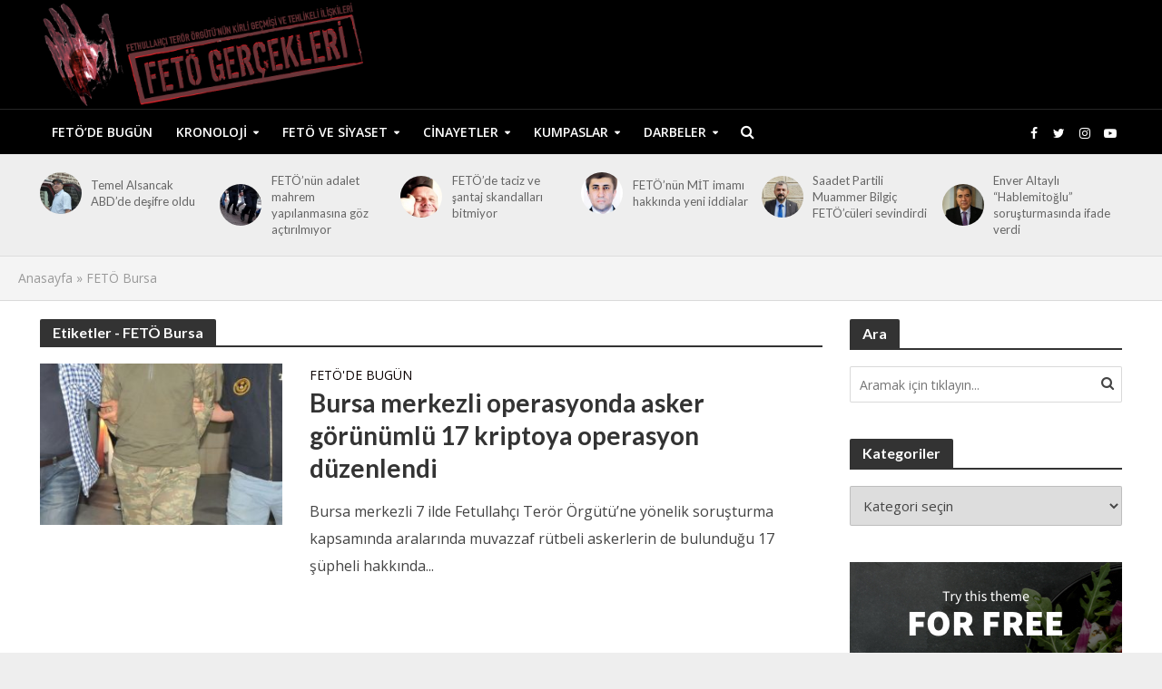

--- FILE ---
content_type: text/html; charset=UTF-8
request_url: http://fetogercekleri.com/tag/feto-bursa/
body_size: 17785
content:
<!DOCTYPE html>
<html lang="tr">
<head><style>img.lazy{min-height:1px}</style><link href="http://fetogercekleri.com/wp-content/plugins/w3-total-cache/pub/js/lazyload.min.js" as="script">
<meta charset="UTF-8">
<meta name="viewport" content="width=device-width,initial-scale=1.0">
<link rel="pingback" href="http://fetogercekleri.com/xmlrpc.php">
<link rel="profile" href="https://gmpg.org/xfn/11" />
<meta name='robots' content='index, follow, max-image-preview:large, max-snippet:-1, max-video-preview:-1' />

	<!-- This site is optimized with the Yoast SEO plugin v26.8 - https://yoast.com/product/yoast-seo-wordpress/ -->
	<title>FETÖ Bursa arşivleri - Fetö Gerçekleri</title>
	<link rel="canonical" href="https://fetogercekleri.com/tag/feto-bursa/" />
	<meta property="og:locale" content="tr_TR" />
	<meta property="og:type" content="article" />
	<meta property="og:title" content="FETÖ Bursa arşivleri - Fetö Gerçekleri" />
	<meta property="og:url" content="https://fetogercekleri.com/tag/feto-bursa/" />
	<meta property="og:site_name" content="Fetö Gerçekleri" />
	<meta name="twitter:card" content="summary_large_image" />
	<meta name="twitter:site" content="@fetogercekleri" />
	<script type="application/ld+json" class="yoast-schema-graph">{"@context":"https://schema.org","@graph":[{"@type":"CollectionPage","@id":"https://fetogercekleri.com/tag/feto-bursa/","url":"https://fetogercekleri.com/tag/feto-bursa/","name":"FETÖ Bursa arşivleri - Fetö Gerçekleri","isPartOf":{"@id":"https://fetogercekleri.com/#website"},"primaryImageOfPage":{"@id":"https://fetogercekleri.com/tag/feto-bursa/#primaryimage"},"image":{"@id":"https://fetogercekleri.com/tag/feto-bursa/#primaryimage"},"thumbnailUrl":"https://fetogercekleri.com/wp-content/uploads/2018/05/asker-gözaltı-operasyon.jpg","breadcrumb":{"@id":"https://fetogercekleri.com/tag/feto-bursa/#breadcrumb"},"inLanguage":"tr"},{"@type":"ImageObject","inLanguage":"tr","@id":"https://fetogercekleri.com/tag/feto-bursa/#primaryimage","url":"https://fetogercekleri.com/wp-content/uploads/2018/05/asker-gözaltı-operasyon.jpg","contentUrl":"https://fetogercekleri.com/wp-content/uploads/2018/05/asker-gözaltı-operasyon.jpg","width":864,"height":485},{"@type":"BreadcrumbList","@id":"https://fetogercekleri.com/tag/feto-bursa/#breadcrumb","itemListElement":[{"@type":"ListItem","position":1,"name":"Anasayfa","item":"https://fetogercekleri.com/"},{"@type":"ListItem","position":2,"name":"FETÖ Bursa"}]},{"@type":"WebSite","@id":"https://fetogercekleri.com/#website","url":"https://fetogercekleri.com/","name":"Fetö Gerçekleri","description":"","publisher":{"@id":"https://fetogercekleri.com/#organization"},"potentialAction":[{"@type":"SearchAction","target":{"@type":"EntryPoint","urlTemplate":"https://fetogercekleri.com/?s={search_term_string}"},"query-input":{"@type":"PropertyValueSpecification","valueRequired":true,"valueName":"search_term_string"}}],"inLanguage":"tr"},{"@type":"Organization","@id":"https://fetogercekleri.com/#organization","name":"Fetö Gerçekleri","url":"https://fetogercekleri.com/","logo":{"@type":"ImageObject","inLanguage":"tr","@id":"https://fetogercekleri.com/#/schema/logo/image/","url":"https://fetogercekleri.com/wp-content/uploads/2017/02/fetogercekleri-logotype-r1.png","contentUrl":"https://fetogercekleri.com/wp-content/uploads/2017/02/fetogercekleri-logotype-r1.png","width":500,"height":150,"caption":"Fetö Gerçekleri"},"image":{"@id":"https://fetogercekleri.com/#/schema/logo/image/"},"sameAs":["https://www.facebook.com/fetogerceklericom","https://x.com/fetogercekleri"]}]}</script>
	<!-- / Yoast SEO plugin. -->


<link rel='dns-prefetch' href='//fonts.googleapis.com' />
<link rel="alternate" type="application/rss+xml" title="Fetö Gerçekleri &raquo; akışı" href="https://fetogercekleri.com/feed/" />
<link rel="alternate" type="application/rss+xml" title="Fetö Gerçekleri &raquo; yorum akışı" href="https://fetogercekleri.com/comments/feed/" />
<link rel="alternate" type="application/rss+xml" title="Fetö Gerçekleri &raquo; FETÖ Bursa etiket akışı" href="https://fetogercekleri.com/tag/feto-bursa/feed/" />
<style id='wp-img-auto-sizes-contain-inline-css' type='text/css'>
img:is([sizes=auto i],[sizes^="auto," i]){contain-intrinsic-size:3000px 1500px}
/*# sourceURL=wp-img-auto-sizes-contain-inline-css */
</style>
<style id='wp-emoji-styles-inline-css' type='text/css'>

	img.wp-smiley, img.emoji {
		display: inline !important;
		border: none !important;
		box-shadow: none !important;
		height: 1em !important;
		width: 1em !important;
		margin: 0 0.07em !important;
		vertical-align: -0.1em !important;
		background: none !important;
		padding: 0 !important;
	}
/*# sourceURL=wp-emoji-styles-inline-css */
</style>
<style id='wp-block-library-inline-css' type='text/css'>
:root{--wp-block-synced-color:#7a00df;--wp-block-synced-color--rgb:122,0,223;--wp-bound-block-color:var(--wp-block-synced-color);--wp-editor-canvas-background:#ddd;--wp-admin-theme-color:#007cba;--wp-admin-theme-color--rgb:0,124,186;--wp-admin-theme-color-darker-10:#006ba1;--wp-admin-theme-color-darker-10--rgb:0,107,160.5;--wp-admin-theme-color-darker-20:#005a87;--wp-admin-theme-color-darker-20--rgb:0,90,135;--wp-admin-border-width-focus:2px}@media (min-resolution:192dpi){:root{--wp-admin-border-width-focus:1.5px}}.wp-element-button{cursor:pointer}:root .has-very-light-gray-background-color{background-color:#eee}:root .has-very-dark-gray-background-color{background-color:#313131}:root .has-very-light-gray-color{color:#eee}:root .has-very-dark-gray-color{color:#313131}:root .has-vivid-green-cyan-to-vivid-cyan-blue-gradient-background{background:linear-gradient(135deg,#00d084,#0693e3)}:root .has-purple-crush-gradient-background{background:linear-gradient(135deg,#34e2e4,#4721fb 50%,#ab1dfe)}:root .has-hazy-dawn-gradient-background{background:linear-gradient(135deg,#faaca8,#dad0ec)}:root .has-subdued-olive-gradient-background{background:linear-gradient(135deg,#fafae1,#67a671)}:root .has-atomic-cream-gradient-background{background:linear-gradient(135deg,#fdd79a,#004a59)}:root .has-nightshade-gradient-background{background:linear-gradient(135deg,#330968,#31cdcf)}:root .has-midnight-gradient-background{background:linear-gradient(135deg,#020381,#2874fc)}:root{--wp--preset--font-size--normal:16px;--wp--preset--font-size--huge:42px}.has-regular-font-size{font-size:1em}.has-larger-font-size{font-size:2.625em}.has-normal-font-size{font-size:var(--wp--preset--font-size--normal)}.has-huge-font-size{font-size:var(--wp--preset--font-size--huge)}.has-text-align-center{text-align:center}.has-text-align-left{text-align:left}.has-text-align-right{text-align:right}.has-fit-text{white-space:nowrap!important}#end-resizable-editor-section{display:none}.aligncenter{clear:both}.items-justified-left{justify-content:flex-start}.items-justified-center{justify-content:center}.items-justified-right{justify-content:flex-end}.items-justified-space-between{justify-content:space-between}.screen-reader-text{border:0;clip-path:inset(50%);height:1px;margin:-1px;overflow:hidden;padding:0;position:absolute;width:1px;word-wrap:normal!important}.screen-reader-text:focus{background-color:#ddd;clip-path:none;color:#444;display:block;font-size:1em;height:auto;left:5px;line-height:normal;padding:15px 23px 14px;text-decoration:none;top:5px;width:auto;z-index:100000}html :where(.has-border-color){border-style:solid}html :where([style*=border-top-color]){border-top-style:solid}html :where([style*=border-right-color]){border-right-style:solid}html :where([style*=border-bottom-color]){border-bottom-style:solid}html :where([style*=border-left-color]){border-left-style:solid}html :where([style*=border-width]){border-style:solid}html :where([style*=border-top-width]){border-top-style:solid}html :where([style*=border-right-width]){border-right-style:solid}html :where([style*=border-bottom-width]){border-bottom-style:solid}html :where([style*=border-left-width]){border-left-style:solid}html :where(img[class*=wp-image-]){height:auto;max-width:100%}:where(figure){margin:0 0 1em}html :where(.is-position-sticky){--wp-admin--admin-bar--position-offset:var(--wp-admin--admin-bar--height,0px)}@media screen and (max-width:600px){html :where(.is-position-sticky){--wp-admin--admin-bar--position-offset:0px}}

/*# sourceURL=wp-block-library-inline-css */
</style><style id='global-styles-inline-css' type='text/css'>
:root{--wp--preset--aspect-ratio--square: 1;--wp--preset--aspect-ratio--4-3: 4/3;--wp--preset--aspect-ratio--3-4: 3/4;--wp--preset--aspect-ratio--3-2: 3/2;--wp--preset--aspect-ratio--2-3: 2/3;--wp--preset--aspect-ratio--16-9: 16/9;--wp--preset--aspect-ratio--9-16: 9/16;--wp--preset--color--black: #000000;--wp--preset--color--cyan-bluish-gray: #abb8c3;--wp--preset--color--white: #ffffff;--wp--preset--color--pale-pink: #f78da7;--wp--preset--color--vivid-red: #cf2e2e;--wp--preset--color--luminous-vivid-orange: #ff6900;--wp--preset--color--luminous-vivid-amber: #fcb900;--wp--preset--color--light-green-cyan: #7bdcb5;--wp--preset--color--vivid-green-cyan: #00d084;--wp--preset--color--pale-cyan-blue: #8ed1fc;--wp--preset--color--vivid-cyan-blue: #0693e3;--wp--preset--color--vivid-purple: #9b51e0;--wp--preset--color--herald-acc: #0a0000;--wp--preset--color--herald-meta: #999999;--wp--preset--color--herald-txt: #444444;--wp--preset--color--herald-bg: #ffffff;--wp--preset--gradient--vivid-cyan-blue-to-vivid-purple: linear-gradient(135deg,rgb(6,147,227) 0%,rgb(155,81,224) 100%);--wp--preset--gradient--light-green-cyan-to-vivid-green-cyan: linear-gradient(135deg,rgb(122,220,180) 0%,rgb(0,208,130) 100%);--wp--preset--gradient--luminous-vivid-amber-to-luminous-vivid-orange: linear-gradient(135deg,rgb(252,185,0) 0%,rgb(255,105,0) 100%);--wp--preset--gradient--luminous-vivid-orange-to-vivid-red: linear-gradient(135deg,rgb(255,105,0) 0%,rgb(207,46,46) 100%);--wp--preset--gradient--very-light-gray-to-cyan-bluish-gray: linear-gradient(135deg,rgb(238,238,238) 0%,rgb(169,184,195) 100%);--wp--preset--gradient--cool-to-warm-spectrum: linear-gradient(135deg,rgb(74,234,220) 0%,rgb(151,120,209) 20%,rgb(207,42,186) 40%,rgb(238,44,130) 60%,rgb(251,105,98) 80%,rgb(254,248,76) 100%);--wp--preset--gradient--blush-light-purple: linear-gradient(135deg,rgb(255,206,236) 0%,rgb(152,150,240) 100%);--wp--preset--gradient--blush-bordeaux: linear-gradient(135deg,rgb(254,205,165) 0%,rgb(254,45,45) 50%,rgb(107,0,62) 100%);--wp--preset--gradient--luminous-dusk: linear-gradient(135deg,rgb(255,203,112) 0%,rgb(199,81,192) 50%,rgb(65,88,208) 100%);--wp--preset--gradient--pale-ocean: linear-gradient(135deg,rgb(255,245,203) 0%,rgb(182,227,212) 50%,rgb(51,167,181) 100%);--wp--preset--gradient--electric-grass: linear-gradient(135deg,rgb(202,248,128) 0%,rgb(113,206,126) 100%);--wp--preset--gradient--midnight: linear-gradient(135deg,rgb(2,3,129) 0%,rgb(40,116,252) 100%);--wp--preset--font-size--small: 12.8px;--wp--preset--font-size--medium: 20px;--wp--preset--font-size--large: 22.4px;--wp--preset--font-size--x-large: 42px;--wp--preset--font-size--normal: 16px;--wp--preset--font-size--huge: 28.8px;--wp--preset--spacing--20: 0.44rem;--wp--preset--spacing--30: 0.67rem;--wp--preset--spacing--40: 1rem;--wp--preset--spacing--50: 1.5rem;--wp--preset--spacing--60: 2.25rem;--wp--preset--spacing--70: 3.38rem;--wp--preset--spacing--80: 5.06rem;--wp--preset--shadow--natural: 6px 6px 9px rgba(0, 0, 0, 0.2);--wp--preset--shadow--deep: 12px 12px 50px rgba(0, 0, 0, 0.4);--wp--preset--shadow--sharp: 6px 6px 0px rgba(0, 0, 0, 0.2);--wp--preset--shadow--outlined: 6px 6px 0px -3px rgb(255, 255, 255), 6px 6px rgb(0, 0, 0);--wp--preset--shadow--crisp: 6px 6px 0px rgb(0, 0, 0);}:where(.is-layout-flex){gap: 0.5em;}:where(.is-layout-grid){gap: 0.5em;}body .is-layout-flex{display: flex;}.is-layout-flex{flex-wrap: wrap;align-items: center;}.is-layout-flex > :is(*, div){margin: 0;}body .is-layout-grid{display: grid;}.is-layout-grid > :is(*, div){margin: 0;}:where(.wp-block-columns.is-layout-flex){gap: 2em;}:where(.wp-block-columns.is-layout-grid){gap: 2em;}:where(.wp-block-post-template.is-layout-flex){gap: 1.25em;}:where(.wp-block-post-template.is-layout-grid){gap: 1.25em;}.has-black-color{color: var(--wp--preset--color--black) !important;}.has-cyan-bluish-gray-color{color: var(--wp--preset--color--cyan-bluish-gray) !important;}.has-white-color{color: var(--wp--preset--color--white) !important;}.has-pale-pink-color{color: var(--wp--preset--color--pale-pink) !important;}.has-vivid-red-color{color: var(--wp--preset--color--vivid-red) !important;}.has-luminous-vivid-orange-color{color: var(--wp--preset--color--luminous-vivid-orange) !important;}.has-luminous-vivid-amber-color{color: var(--wp--preset--color--luminous-vivid-amber) !important;}.has-light-green-cyan-color{color: var(--wp--preset--color--light-green-cyan) !important;}.has-vivid-green-cyan-color{color: var(--wp--preset--color--vivid-green-cyan) !important;}.has-pale-cyan-blue-color{color: var(--wp--preset--color--pale-cyan-blue) !important;}.has-vivid-cyan-blue-color{color: var(--wp--preset--color--vivid-cyan-blue) !important;}.has-vivid-purple-color{color: var(--wp--preset--color--vivid-purple) !important;}.has-black-background-color{background-color: var(--wp--preset--color--black) !important;}.has-cyan-bluish-gray-background-color{background-color: var(--wp--preset--color--cyan-bluish-gray) !important;}.has-white-background-color{background-color: var(--wp--preset--color--white) !important;}.has-pale-pink-background-color{background-color: var(--wp--preset--color--pale-pink) !important;}.has-vivid-red-background-color{background-color: var(--wp--preset--color--vivid-red) !important;}.has-luminous-vivid-orange-background-color{background-color: var(--wp--preset--color--luminous-vivid-orange) !important;}.has-luminous-vivid-amber-background-color{background-color: var(--wp--preset--color--luminous-vivid-amber) !important;}.has-light-green-cyan-background-color{background-color: var(--wp--preset--color--light-green-cyan) !important;}.has-vivid-green-cyan-background-color{background-color: var(--wp--preset--color--vivid-green-cyan) !important;}.has-pale-cyan-blue-background-color{background-color: var(--wp--preset--color--pale-cyan-blue) !important;}.has-vivid-cyan-blue-background-color{background-color: var(--wp--preset--color--vivid-cyan-blue) !important;}.has-vivid-purple-background-color{background-color: var(--wp--preset--color--vivid-purple) !important;}.has-black-border-color{border-color: var(--wp--preset--color--black) !important;}.has-cyan-bluish-gray-border-color{border-color: var(--wp--preset--color--cyan-bluish-gray) !important;}.has-white-border-color{border-color: var(--wp--preset--color--white) !important;}.has-pale-pink-border-color{border-color: var(--wp--preset--color--pale-pink) !important;}.has-vivid-red-border-color{border-color: var(--wp--preset--color--vivid-red) !important;}.has-luminous-vivid-orange-border-color{border-color: var(--wp--preset--color--luminous-vivid-orange) !important;}.has-luminous-vivid-amber-border-color{border-color: var(--wp--preset--color--luminous-vivid-amber) !important;}.has-light-green-cyan-border-color{border-color: var(--wp--preset--color--light-green-cyan) !important;}.has-vivid-green-cyan-border-color{border-color: var(--wp--preset--color--vivid-green-cyan) !important;}.has-pale-cyan-blue-border-color{border-color: var(--wp--preset--color--pale-cyan-blue) !important;}.has-vivid-cyan-blue-border-color{border-color: var(--wp--preset--color--vivid-cyan-blue) !important;}.has-vivid-purple-border-color{border-color: var(--wp--preset--color--vivid-purple) !important;}.has-vivid-cyan-blue-to-vivid-purple-gradient-background{background: var(--wp--preset--gradient--vivid-cyan-blue-to-vivid-purple) !important;}.has-light-green-cyan-to-vivid-green-cyan-gradient-background{background: var(--wp--preset--gradient--light-green-cyan-to-vivid-green-cyan) !important;}.has-luminous-vivid-amber-to-luminous-vivid-orange-gradient-background{background: var(--wp--preset--gradient--luminous-vivid-amber-to-luminous-vivid-orange) !important;}.has-luminous-vivid-orange-to-vivid-red-gradient-background{background: var(--wp--preset--gradient--luminous-vivid-orange-to-vivid-red) !important;}.has-very-light-gray-to-cyan-bluish-gray-gradient-background{background: var(--wp--preset--gradient--very-light-gray-to-cyan-bluish-gray) !important;}.has-cool-to-warm-spectrum-gradient-background{background: var(--wp--preset--gradient--cool-to-warm-spectrum) !important;}.has-blush-light-purple-gradient-background{background: var(--wp--preset--gradient--blush-light-purple) !important;}.has-blush-bordeaux-gradient-background{background: var(--wp--preset--gradient--blush-bordeaux) !important;}.has-luminous-dusk-gradient-background{background: var(--wp--preset--gradient--luminous-dusk) !important;}.has-pale-ocean-gradient-background{background: var(--wp--preset--gradient--pale-ocean) !important;}.has-electric-grass-gradient-background{background: var(--wp--preset--gradient--electric-grass) !important;}.has-midnight-gradient-background{background: var(--wp--preset--gradient--midnight) !important;}.has-small-font-size{font-size: var(--wp--preset--font-size--small) !important;}.has-medium-font-size{font-size: var(--wp--preset--font-size--medium) !important;}.has-large-font-size{font-size: var(--wp--preset--font-size--large) !important;}.has-x-large-font-size{font-size: var(--wp--preset--font-size--x-large) !important;}
/*# sourceURL=global-styles-inline-css */
</style>

<style id='classic-theme-styles-inline-css' type='text/css'>
/*! This file is auto-generated */
.wp-block-button__link{color:#fff;background-color:#32373c;border-radius:9999px;box-shadow:none;text-decoration:none;padding:calc(.667em + 2px) calc(1.333em + 2px);font-size:1.125em}.wp-block-file__button{background:#32373c;color:#fff;text-decoration:none}
/*# sourceURL=/wp-includes/css/classic-themes.min.css */
</style>
<link rel='stylesheet' id='mks_shortcodes_simple_line_icons-css' href='http://fetogercekleri.com/wp-content/plugins/meks-flexible-shortcodes/css/simple-line/simple-line-icons.css?ver=1.3.8' type='text/css' media='screen' />
<link rel='stylesheet' id='mks_shortcodes_css-css' href='http://fetogercekleri.com/wp-content/plugins/meks-flexible-shortcodes/css/style.css?ver=1.3.8' type='text/css' media='screen' />
<link rel='stylesheet' id='herald-fonts-css' href="https://fonts.googleapis.com/css?family=Open+Sans%3A400%2C600%7CLato%3A400%2C700&#038;subset=latin&#038;ver=2.6.1" type='text/css' media='all' />
<link rel='stylesheet' id='herald-main-css' href='http://fetogercekleri.com/wp-content/themes/herald/assets/css/min.css?ver=2.6.1' type='text/css' media='all' />
<style id='herald-main-inline-css' type='text/css'>
h1, .h1, .herald-no-sid .herald-posts .h2{ font-size: 4.0rem; }h2, .h2, .herald-no-sid .herald-posts .h3{ font-size: 3.3rem; }h3, .h3, .herald-no-sid .herald-posts .h4 { font-size: 2.8rem; }h4, .h4, .herald-no-sid .herald-posts .h5 { font-size: 2.3rem; }h5, .h5, .herald-no-sid .herald-posts .h6 { font-size: 1.9rem; }h6, .h6, .herald-no-sid .herald-posts .h7 { font-size: 1.6rem; }.h7 {font-size: 1.4rem;}.herald-entry-content, .herald-sidebar{font-size: 1.6rem;}.entry-content .entry-headline{font-size: 1.9rem;}body{font-size: 1.6rem;}.widget{font-size: 1.5rem;}.herald-menu{font-size: 1.4rem;}.herald-mod-title .herald-mod-h, .herald-sidebar .widget-title{font-size: 1.6rem;}.entry-meta .meta-item, .entry-meta a, .entry-meta span{font-size: 1.4rem;}.entry-meta.meta-small .meta-item, .entry-meta.meta-small a, .entry-meta.meta-small span{font-size: 1.3rem;}.herald-site-header .header-top,.header-top .herald-in-popup,.header-top .herald-menu ul {background: #111111;color: #aaaaaa;}.header-top a {color: #aaaaaa;}.header-top a:hover,.header-top .herald-menu li:hover > a{color: #ffffff;}.header-top .herald-menu-popup:hover > span,.header-top .herald-menu-popup-search span:hover,.header-top .herald-menu-popup-search.herald-search-active{color: #ffffff;}#wp-calendar tbody td a{background: #0a0000;color:#FFF;}.header-top .herald-login #loginform label,.header-top .herald-login p,.header-top a.btn-logout {color: #ffffff;}.header-top .herald-login #loginform input {color: #111111;}.header-top .herald-login .herald-registration-link:after {background: rgba(255,255,255,0.25);}.header-top .herald-login #loginform input[type=submit],.header-top .herald-in-popup .btn-logout {background-color: #ffffff;color: #111111;}.header-top a.btn-logout:hover{color: #111111;}.header-middle{background-color: #000000;color: #ffffff;}.header-middle a{color: #ffffff;}.header-middle.herald-header-wraper,.header-middle .col-lg-12{height: 120px;}.header-middle .site-title img{max-height: 120px;}.header-middle .sub-menu{background-color: #ffffff;}.header-middle .sub-menu a,.header-middle .herald-search-submit:hover,.header-middle li.herald-mega-menu .col-lg-3 a:hover,.header-middle li.herald-mega-menu .col-lg-3 a:hover:after{color: #111111;}.header-middle .herald-menu li:hover > a,.header-middle .herald-menu-popup-search:hover > span,.header-middle .herald-cart-icon:hover > a{color: #111111;background-color: #ffffff;}.header-middle .current-menu-parent a,.header-middle .current-menu-ancestor a,.header-middle .current_page_item > a,.header-middle .current-menu-item > a{background-color: rgba(255,255,255,0.2); }.header-middle .sub-menu > li > a,.header-middle .herald-search-submit,.header-middle li.herald-mega-menu .col-lg-3 a{color: rgba(17,17,17,0.7); }.header-middle .sub-menu > li:hover > a{color: #111111; }.header-middle .herald-in-popup{background-color: #ffffff;}.header-middle .herald-menu-popup a{color: #111111;}.header-middle .herald-in-popup{background-color: #ffffff;}.header-middle .herald-search-input{color: #111111;}.header-middle .herald-menu-popup a{color: #111111;}.header-middle .herald-menu-popup > span,.header-middle .herald-search-active > span{color: #ffffff;}.header-middle .herald-menu-popup:hover > span,.header-middle .herald-search-active > span{background-color: #ffffff;color: #111111;}.header-middle .herald-login #loginform label,.header-middle .herald-login #loginform input,.header-middle .herald-login p,.header-middle a.btn-logout,.header-middle .herald-login .herald-registration-link:hover,.header-middle .herald-login .herald-lost-password-link:hover {color: #111111;}.header-middle .herald-login .herald-registration-link:after {background: rgba(17,17,17,0.15);}.header-middle .herald-login a,.header-middle .herald-username a {color: #111111;}.header-middle .herald-login a:hover,.header-middle .herald-login .herald-registration-link,.header-middle .herald-login .herald-lost-password-link {color: #000000;}.header-middle .herald-login #loginform input[type=submit],.header-middle .herald-in-popup .btn-logout {background-color: #000000;color: #ffffff;}.header-middle a.btn-logout:hover{color: #ffffff;}.header-bottom{background: #000000;color: #ffffff;}.header-bottom a,.header-bottom .herald-site-header .herald-search-submit{color: #ffffff;}.header-bottom a:hover{color: #424242;}.header-bottom a:hover,.header-bottom .herald-menu li:hover > a,.header-bottom li.herald-mega-menu .col-lg-3 a:hover:after{color: #424242;}.header-bottom .herald-menu li:hover > a,.header-bottom .herald-menu-popup-search:hover > span,.header-bottom .herald-cart-icon:hover > a {color: #424242;background-color: #ffffff;}.header-bottom .current-menu-parent a,.header-bottom .current-menu-ancestor a,.header-bottom .current_page_item > a,.header-bottom .current-menu-item > a {background-color: rgba(255,255,255,0.2); }.header-bottom .sub-menu{background-color: #ffffff;}.header-bottom .herald-menu li.herald-mega-menu .col-lg-3 a,.header-bottom .sub-menu > li > a,.header-bottom .herald-search-submit{color: rgba(66,66,66,0.7); }.header-bottom .herald-menu li.herald-mega-menu .col-lg-3 a:hover,.header-bottom .sub-menu > li:hover > a{color: #424242; }.header-bottom .sub-menu > li > a,.header-bottom .herald-search-submit{color: rgba(66,66,66,0.7); }.header-bottom .sub-menu > li:hover > a{color: #424242; }.header-bottom .herald-in-popup {background-color: #ffffff;}.header-bottom .herald-menu-popup a {color: #424242;}.header-bottom .herald-in-popup,.header-bottom .herald-search-input {background-color: #ffffff;}.header-bottom .herald-menu-popup a,.header-bottom .herald-search-input{color: #424242;}.header-bottom .herald-menu-popup > span,.header-bottom .herald-search-active > span{color: #ffffff;}.header-bottom .herald-menu-popup:hover > span,.header-bottom .herald-search-active > span{background-color: #ffffff;color: #424242;}.header-bottom .herald-login #loginform label,.header-bottom .herald-login #loginform input,.header-bottom .herald-login p,.header-bottom a.btn-logout,.header-bottom .herald-login .herald-registration-link:hover,.header-bottom .herald-login .herald-lost-password-link:hover,.herald-responsive-header .herald-login #loginform label,.herald-responsive-header .herald-login #loginform input,.herald-responsive-header .herald-login p,.herald-responsive-header a.btn-logout,.herald-responsive-header .herald-login .herald-registration-link:hover,.herald-responsive-header .herald-login .herald-lost-password-link:hover {color: #424242;}.header-bottom .herald-login .herald-registration-link:after,.herald-responsive-header .herald-login .herald-registration-link:after {background: rgba(66,66,66,0.15);}.header-bottom .herald-login a,.herald-responsive-header .herald-login a {color: #424242;}.header-bottom .herald-login a:hover,.header-bottom .herald-login .herald-registration-link,.header-bottom .herald-login .herald-lost-password-link,.herald-responsive-header .herald-login a:hover,.herald-responsive-header .herald-login .herald-registration-link,.herald-responsive-header .herald-login .herald-lost-password-link {color: #000000;}.header-bottom .herald-login #loginform input[type=submit],.herald-responsive-header .herald-login #loginform input[type=submit],.header-bottom .herald-in-popup .btn-logout,.herald-responsive-header .herald-in-popup .btn-logout {background-color: #000000;color: #ffffff;}.header-bottom a.btn-logout:hover,.herald-responsive-header a.btn-logout:hover {color: #ffffff;}.herald-header-sticky{background: #000000;color: #ffffff;}.herald-header-sticky a{color: #ffffff;}.herald-header-sticky .herald-menu li:hover > a{color: #444444;background-color: #ffffff;}.herald-header-sticky .sub-menu{background-color: #ffffff;}.herald-header-sticky .sub-menu a{color: #444444;}.herald-header-sticky .sub-menu > li:hover > a{color: #000000;}.herald-header-sticky .herald-in-popup,.herald-header-sticky .herald-search-input {background-color: #ffffff;}.herald-header-sticky .herald-menu-popup a{color: #444444;}.herald-header-sticky .herald-menu-popup > span,.herald-header-sticky .herald-search-active > span{color: #ffffff;}.herald-header-sticky .herald-menu-popup:hover > span,.herald-header-sticky .herald-search-active > span{background-color: #ffffff;color: #444444;}.herald-header-sticky .herald-search-input,.herald-header-sticky .herald-search-submit{color: #444444;}.herald-header-sticky .herald-menu li:hover > a,.herald-header-sticky .herald-menu-popup-search:hover > span,.herald-header-sticky .herald-cart-icon:hover a {color: #444444;background-color: #ffffff;}.herald-header-sticky .herald-login #loginform label,.herald-header-sticky .herald-login #loginform input,.herald-header-sticky .herald-login p,.herald-header-sticky a.btn-logout,.herald-header-sticky .herald-login .herald-registration-link:hover,.herald-header-sticky .herald-login .herald-lost-password-link:hover {color: #444444;}.herald-header-sticky .herald-login .herald-registration-link:after {background: rgba(68,68,68,0.15);}.herald-header-sticky .herald-login a {color: #444444;}.herald-header-sticky .herald-login a:hover,.herald-header-sticky .herald-login .herald-registration-link,.herald-header-sticky .herald-login .herald-lost-password-link {color: #000000;}.herald-header-sticky .herald-login #loginform input[type=submit],.herald-header-sticky .herald-in-popup .btn-logout {background-color: #000000;color: #ffffff;}.herald-header-sticky a.btn-logout:hover{color: #ffffff;}.header-trending{background: #eeeeee;color: #666666;}.header-trending a{color: #666666;}.header-trending a:hover{color: #111111;}.header-bottom{ border-top: 1px solid rgba(255,255,255,0.15);}.herald-site-content { margin-top: 1px; }body {background-color:#eeeeee;color: #444444;font-family: 'Open Sans';font-weight: 400;}.herald-site-content{background-color:#ffffff; box-shadow: 0 0 0 1px rgba(68,68,68,0.1);}h1, h2, h3, h4, h5, h6,.h1, .h2, .h3, .h4, .h5, .h6, .h7,.wp-block-cover .wp-block-cover-image-text, .wp-block-cover .wp-block-cover-text, .wp-block-cover h2, .wp-block-cover-image .wp-block-cover-image-text, .wp-block-cover-image .wp-block-cover-text, .wp-block-cover-image h2{font-family: 'Lato';font-weight: 700;}.header-middle .herald-menu,.header-bottom .herald-menu,.herald-header-sticky .herald-menu,.herald-mobile-nav{font-family: 'Open Sans';font-weight: 600;}.herald-menu li.herald-mega-menu .herald-ovrld .meta-category a{font-family: 'Open Sans';font-weight: 400;}.herald-entry-content blockquote p{color: #0a0000;}pre {background: rgba(68,68,68,0.06);border: 1px solid rgba(68,68,68,0.2);}thead {background: rgba(68,68,68,0.06);}a,.entry-title a:hover,.herald-menu .sub-menu li .meta-category a{color: #0a0000;}.entry-meta-wrapper .entry-meta span:before,.entry-meta-wrapper .entry-meta a:before,.entry-meta-wrapper .entry-meta .meta-item:before,.entry-meta-wrapper .entry-meta div,li.herald-mega-menu .sub-menu .entry-title a,.entry-meta-wrapper .herald-author-twitter{color: #444444;}.herald-mod-title h1,.herald-mod-title h2,.herald-mod-title h4{color: #ffffff;}.herald-mod-head:after,.herald-mod-title .herald-color,.widget-title:after,.widget-title span{color: #ffffff;background-color: #333333;}.herald-mod-title .herald-color a{color: #ffffff;}.herald-ovrld .meta-category a,.herald-fa-wrapper .meta-category a{background-color: #0a0000;}.meta-tags a,.widget_tag_cloud a,.herald-share-meta:after,.wp-block-tag-cloud a{background: rgba(51,51,51,0.1);}h1, h2, h3, h4, h5, h6,.entry-title a {color: #333333;}.herald-pagination .page-numbers,.herald-mod-subnav a,.herald-mod-actions a,.herald-slider-controls div,.meta-tags a,.widget.widget_tag_cloud a,.herald-sidebar .mks_autor_link_wrap a,.herald-sidebar .meks-instagram-follow-link a,.mks_themeforest_widget .mks_read_more a,.herald-read-more,.wp-block-tag-cloud a{color: #444444;}.widget.widget_tag_cloud a:hover,.entry-content .meta-tags a:hover,.wp-block-tag-cloud a:hover{background-color: #0a0000;color: #FFF;}.herald-pagination .prev.page-numbers,.herald-pagination .next.page-numbers,.herald-pagination .prev.page-numbers:hover,.herald-pagination .next.page-numbers:hover,.herald-pagination .page-numbers.current,.herald-pagination .page-numbers.current:hover,.herald-next a,.herald-pagination .herald-next a:hover,.herald-prev a,.herald-pagination .herald-prev a:hover,.herald-load-more a,.herald-load-more a:hover,.entry-content .herald-search-submit,.herald-mod-desc .herald-search-submit,.wpcf7-submit,body div.wpforms-container-full .wpforms-form input[type=submit], body div.wpforms-container-full .wpforms-form button[type=submit], body div.wpforms-container-full .wpforms-form .wpforms-page-button {background-color:#0a0000;color: #FFF;}.herald-pagination .page-numbers:hover{background-color: rgba(68,68,68,0.1);}.widget a,.recentcomments a,.widget a:hover,.herald-sticky-next a:hover,.herald-sticky-prev a:hover,.herald-mod-subnav a:hover,.herald-mod-actions a:hover,.herald-slider-controls div:hover,.meta-tags a:hover,.widget_tag_cloud a:hover,.mks_autor_link_wrap a:hover,.meks-instagram-follow-link a:hover,.mks_themeforest_widget .mks_read_more a:hover,.herald-read-more:hover,.widget .entry-title a:hover,li.herald-mega-menu .sub-menu .entry-title a:hover,.entry-meta-wrapper .meta-item:hover a,.entry-meta-wrapper .meta-item:hover a:before,.entry-meta-wrapper .herald-share:hover > span,.entry-meta-wrapper .herald-author-name:hover,.entry-meta-wrapper .herald-author-twitter:hover,.entry-meta-wrapper .herald-author-twitter:hover:before{color:#0a0000;}.widget ul li a,.widget .entry-title a,.herald-author-name,.entry-meta-wrapper .meta-item,.entry-meta-wrapper .meta-item span,.entry-meta-wrapper .meta-item a,.herald-mod-actions a{color: #444444;}.widget li:before{background: rgba(68,68,68,0.3);}.widget_categories .count{background: #0a0000;color: #FFF;}input[type="submit"],button[type="submit"],body div.wpforms-container-full .wpforms-form input[type=submit]:hover, body div.wpforms-container-full .wpforms-form button[type=submit]:hover, body div.wpforms-container-full .wpforms-form .wpforms-page-button:hover,.spinner > div{background-color: #0a0000;}.herald-mod-actions a:hover,.comment-body .edit-link a,.herald-breadcrumbs a:hover{color:#0a0000;}.herald-header-wraper .herald-soc-nav a:hover,.meta-tags span,li.herald-mega-menu .herald-ovrld .entry-title a,li.herald-mega-menu .herald-ovrld .entry-title a:hover,.herald-ovrld .entry-meta .herald-reviews i:before{color: #FFF;}.entry-meta .meta-item, .entry-meta span, .entry-meta a,.meta-category span,.post-date,.recentcomments,.rss-date,.comment-metadata a,.entry-meta a:hover,.herald-menu li.herald-mega-menu .col-lg-3 a:after,.herald-breadcrumbs,.herald-breadcrumbs a,.entry-meta .herald-reviews i:before{color: #999999;}.herald-lay-a .herald-lay-over{background: #ffffff;}.herald-pagination a:hover,input[type="submit"]:hover,button[type="submit"]:hover,.entry-content .herald-search-submit:hover,.wpcf7-submit:hover,.herald-fa-wrapper .meta-category a:hover,.herald-ovrld .meta-category a:hover,.herald-mod-desc .herald-search-submit:hover,.herald-single-sticky .herald-share .meks_ess a:hover,body div.wpforms-container-full .wpforms-form input[type=submit]:hover, body div.wpforms-container-full .wpforms-form button[type=submit]:hover, body div.wpforms-container-full .wpforms-form .wpforms-page-button:hover{cursor: pointer;text-decoration: none;background-image: -moz-linear-gradient(left,rgba(0,0,0,0.1) 0%,rgba(0,0,0,0.1) 100%);background-image: -webkit-gradient(linear,left top,right top,color-stop(0%,rgba(0,0,0,0.1)),color-stop(100%,rgba(0,0,0,0.1)));background-image: -webkit-linear-gradient(left,rgba(0,0,0,0.1) 0%,rgba(0,0,0,0.1) 100%);background-image: -o-linear-gradient(left,rgba(0,0,0,0.1) 0%,rgba(0,0,0,0.1) 100%);background-image: -ms-linear-gradient(left,rgba(0,0,0,0.1) 0%,rgba(0,0,0,0.1) 100%);background-image: linear-gradient(to right,rgba(0,0,0,0.1) 0%,rgba(0,0,0,0.1) 100%);}.herald-sticky-next a,.herald-sticky-prev a{color: #444444;}.herald-sticky-prev a:before,.herald-sticky-next a:before,.herald-comment-action,.meta-tags span,.herald-entry-content .herald-link-pages a{background: #444444;}.herald-sticky-prev a:hover:before,.herald-sticky-next a:hover:before,.herald-comment-action:hover,div.mejs-controls .mejs-time-rail .mejs-time-current,.herald-entry-content .herald-link-pages a:hover{background: #0a0000;} .herald-site-footer{background: #222222;color: #dddddd;}.herald-site-footer .widget-title span{color: #dddddd;background: transparent;}.herald-site-footer .widget-title:before{background:#dddddd;}.herald-site-footer .widget-title:after,.herald-site-footer .widget_tag_cloud a{background: rgba(221,221,221,0.1);}.herald-site-footer .widget li:before{background: rgba(221,221,221,0.3);}.herald-site-footer a,.herald-site-footer .widget a:hover,.herald-site-footer .widget .meta-category a,.herald-site-footer .herald-slider-controls .owl-prev:hover,.herald-site-footer .herald-slider-controls .owl-next:hover,.herald-site-footer .herald-slider-controls .herald-mod-actions:hover{color: #0288d1;}.herald-site-footer .widget a,.herald-site-footer .mks_author_widget h3{color: #dddddd;}.herald-site-footer .entry-meta .meta-item, .herald-site-footer .entry-meta span, .herald-site-footer .entry-meta a, .herald-site-footer .meta-category span, .herald-site-footer .post-date, .herald-site-footer .recentcomments, .herald-site-footer .rss-date, .herald-site-footer .comment-metadata a{color: #aaaaaa;}.herald-site-footer .mks_author_widget .mks_autor_link_wrap a, .herald-site-footer.mks_read_more a, .herald-site-footer .herald-read-more,.herald-site-footer .herald-slider-controls .owl-prev, .herald-site-footer .herald-slider-controls .owl-next, .herald-site-footer .herald-mod-wrap .herald-mod-actions a{border-color: rgba(221,221,221,0.2);}.herald-site-footer .mks_author_widget .mks_autor_link_wrap a:hover, .herald-site-footer.mks_read_more a:hover, .herald-site-footer .herald-read-more:hover,.herald-site-footer .herald-slider-controls .owl-prev:hover, .herald-site-footer .herald-slider-controls .owl-next:hover, .herald-site-footer .herald-mod-wrap .herald-mod-actions a:hover{border-color: rgba(2,136,209,0.5);}.herald-site-footer .widget_search .herald-search-input{color: #222222;}.herald-site-footer .widget_tag_cloud a:hover{background:#0288d1;color:#FFF;}.footer-bottom a{color:#dddddd;}.footer-bottom a:hover,.footer-bottom .herald-copyright a{color:#0288d1;}.footer-bottom .herald-menu li:hover > a{color: #0288d1;}.footer-bottom .sub-menu{background-color: rgba(0,0,0,0.5);} .herald-pagination{border-top: 1px solid rgba(51,51,51,0.1);}.entry-content a:hover,.comment-respond a:hover,.comment-reply-link:hover{border-bottom: 2px solid #0a0000;}.footer-bottom .herald-copyright a:hover{border-bottom: 2px solid #0288d1;}.herald-slider-controls .owl-prev,.herald-slider-controls .owl-next,.herald-mod-wrap .herald-mod-actions a{border: 1px solid rgba(68,68,68,0.2);}.herald-slider-controls .owl-prev:hover,.herald-slider-controls .owl-next:hover,.herald-mod-wrap .herald-mod-actions a:hover,.herald-author .herald-socials-actions .herald-mod-actions a:hover {border-color: rgba(10,0,0,0.5);}#wp-calendar thead th,#wp-calendar tbody td,#wp-calendar tbody td:last-child{border: 1px solid rgba(68,68,68,0.1);}.herald-link-pages{border-bottom: 1px solid rgba(68,68,68,0.1);}.herald-lay-h:after,.herald-site-content .herald-related .herald-lay-h:after,.herald-lay-e:after,.herald-site-content .herald-related .herald-lay-e:after,.herald-lay-j:after,.herald-site-content .herald-related .herald-lay-j:after,.herald-lay-l:after,.herald-site-content .herald-related .herald-lay-l:after {background-color: rgba(68,68,68,0.1);}.wp-block-button__link,.wp-block-search__button{background: #0a0000;}.wp-block-search__button{color: #ffffff;}input[type="text"],input[type="search"],input[type="email"], input[type="url"], input[type="tel"], input[type="number"], input[type="date"], input[type="password"], select, textarea,.herald-single-sticky,td,th,table,.mks_author_widget .mks_autor_link_wrap a,.widget .meks-instagram-follow-link a,.mks_read_more a,.herald-read-more{border-color: rgba(68,68,68,0.2);}.entry-content .herald-search-input,.herald-fake-button,input[type="text"]:focus, input[type="email"]:focus, input[type="url"]:focus, input[type="tel"]:focus, input[type="number"]:focus, input[type="date"]:focus, input[type="password"]:focus, textarea:focus{border-color: rgba(68,68,68,0.3);}.mks_author_widget .mks_autor_link_wrap a:hover,.widget .meks-instagram-follow-link a:hover,.mks_read_more a:hover,.herald-read-more:hover{border-color: rgba(10,0,0,0.5);}.comment-form,.herald-gray-area,.entry-content .herald-search-form,.herald-mod-desc .herald-search-form{background-color: rgba(68,68,68,0.06);border: 1px solid rgba(68,68,68,0.15);}.herald-boxed .herald-breadcrumbs{background-color: rgba(68,68,68,0.06);}.herald-breadcrumbs{border-color: rgba(68,68,68,0.15);}.single .herald-entry-content .herald-da,.archive .herald-posts .herald-da{border-top: 1px solid rgba(68,68,68,0.15);}.archive .herald-posts .herald-da{border-bottom: 1px solid rgba(68,68,68,0.15);}li.comment .comment-body:after{background-color: rgba(68,68,68,0.06);}.herald-pf-invert .entry-title a:hover .herald-format-icon{background: #0a0000;}.herald-responsive-header,.herald-mobile-nav,.herald-responsive-header .herald-menu-popup-search .fa{color: #ffffff;background: #000000;}.herald-responsive-header a{color: #ffffff;}.herald-mobile-nav li a{color: #ffffff;}.herald-mobile-nav li a,.herald-mobile-nav .herald-mega-menu.herald-mega-menu-classic>.sub-menu>li>a{border-bottom: 1px solid rgba(255,255,255,0.15);}.herald-mobile-nav{border-right: 1px solid rgba(255,255,255,0.15);}.herald-mobile-nav li a:hover{color: #fff;background-color: #424242;}.herald-menu-toggler{color: #ffffff;border-color: rgba(255,255,255,0.15);}.herald-goto-top{color: #ffffff;background-color: #333333;}.herald-goto-top:hover{background-color: #0a0000;}.herald-responsive-header .herald-menu-popup > span,.herald-responsive-header .herald-search-active > span{color: #ffffff;}.herald-responsive-header .herald-menu-popup-search .herald-in-popup{background: #ffffff;}.herald-responsive-header .herald-search-input,.herald-responsive-header .herald-menu-popup-search .herald-search-submit{color: #444444;}.site-title a{text-transform: none;}.site-description{text-transform: none;}.main-navigation{text-transform: uppercase;}.entry-title{text-transform: none;}.meta-category a{text-transform: uppercase;}.herald-mod-title{text-transform: none;}.herald-sidebar .widget-title{text-transform: none;}.herald-site-footer .widget-title{text-transform: none;}.has-small-font-size{ font-size: 1.3rem;}.has-large-font-size{ font-size: 2.2rem;}.has-huge-font-size{ font-size: 2.9rem;}@media(min-width: 1025px){.has-small-font-size{ font-size: 1.3rem;}.has-normal-font-size{ font-size: 1.6rem;}.has-large-font-size{ font-size: 2.2rem;}.has-huge-font-size{ font-size: 2.9rem;}}.has-herald-acc-background-color{ background-color: #0a0000;}.has-herald-acc-color{ color: #0a0000;}.has-herald-meta-background-color{ background-color: #999999;}.has-herald-meta-color{ color: #999999;}.has-herald-txt-background-color{ background-color: #444444;}.has-herald-txt-color{ color: #444444;}.has-herald-bg-background-color{ background-color: #ffffff;}.has-herald-bg-color{ color: #ffffff;}.fa-post-thumbnail:before, .herald-ovrld .herald-post-thumbnail span:before, .herald-ovrld .herald-post-thumbnail a:before,.herald-ovrld:hover .herald-post-thumbnail-single span:before { opacity: 0.5; }.herald-fa-item:hover .fa-post-thumbnail:before, .herald-ovrld:hover .herald-post-thumbnail a:before, .herald-ovrld:hover .herald-post-thumbnail span:before{ opacity: 0.8; }@media only screen and (min-width: 1249px) {.herald-site-header .header-top,.header-middle,.header-bottom,.herald-header-sticky,.header-trending{ display:block !important;}.herald-responsive-header,.herald-mobile-nav{display:none !important;}.herald-mega-menu .sub-menu {display: block;}.header-mobile-da {display: none;}}
/*# sourceURL=herald-main-inline-css */
</style>
<link rel='stylesheet' id='herald_child_load_scripts-css' href='http://fetogercekleri.com/wp-content/themes/herald-child/style.css?ver=2.6.1' type='text/css' media='screen' />
<link rel='stylesheet' id='meks-ads-widget-css' href='http://fetogercekleri.com/wp-content/plugins/meks-easy-ads-widget/css/style.css?ver=2.0.9' type='text/css' media='all' />
<link rel='stylesheet' id='meks_instagram-widget-styles-css' href='http://fetogercekleri.com/wp-content/plugins/meks-easy-instagram-widget/css/widget.css?ver=6.9' type='text/css' media='all' />
<link rel='stylesheet' id='meks-flickr-widget-css' href='http://fetogercekleri.com/wp-content/plugins/meks-simple-flickr-widget/css/style.css?ver=1.3' type='text/css' media='all' />
<link rel='stylesheet' id='meks-author-widget-css' href='http://fetogercekleri.com/wp-content/plugins/meks-smart-author-widget/css/style.css?ver=1.1.5' type='text/css' media='all' />
<link rel='stylesheet' id='meks-social-widget-css' href='http://fetogercekleri.com/wp-content/plugins/meks-smart-social-widget/css/style.css?ver=1.6.5' type='text/css' media='all' />
<link rel='stylesheet' id='meks-themeforest-widget-css' href='http://fetogercekleri.com/wp-content/plugins/meks-themeforest-smart-widget/css/style.css?ver=1.6' type='text/css' media='all' />
<link rel='stylesheet' id='meks_ess-main-css' href='http://fetogercekleri.com/wp-content/plugins/meks-easy-social-share/assets/css/main.css?ver=1.3' type='text/css' media='all' />
<link rel='stylesheet' id='wp_review-style-css' href='http://fetogercekleri.com/wp-content/plugins/wp-review/public/css/wp-review.css?ver=5.3.5' type='text/css' media='all' />
<script type="text/javascript" src="http://fetogercekleri.com/wp-includes/js/jquery/jquery.min.js?ver=3.7.1" id="jquery-core-js"></script>
<script type="text/javascript" src="http://fetogercekleri.com/wp-includes/js/jquery/jquery-migrate.min.js?ver=3.4.1" id="jquery-migrate-js"></script>
<link rel="https://api.w.org/" href="https://fetogercekleri.com/wp-json/" /><link rel="alternate" title="JSON" type="application/json" href="https://fetogercekleri.com/wp-json/wp/v2/tags/1556" /><link rel="EditURI" type="application/rsd+xml" title="RSD" href="https://fetogercekleri.com/xmlrpc.php?rsd" />
<meta name="generator" content="WordPress 6.9" />
<meta name="generator" content="Redux 4.5.10" /><style type="text/css">.recentcomments a{display:inline !important;padding:0 !important;margin:0 !important;}</style>		<style type="text/css" id="wp-custom-css">
			body.chrome {
 text-rendering:auto;
}
.herald-sticky,
.herald-goto-top{
    -webkit-transform: translateZ(0);
     transform: translateZ(0);
}body.chrome {
 text-rendering:auto;
}
.herald-sticky,
.herald-goto-top{
    -webkit-transform: translateZ(0);
     transform: translateZ(0);
}.entry-content{
line-height:30px !important;
}

.herald-post-thumbnail {
background:white !important;	
}
.wp-caption-text{
	display:none;
}

.entry-meta{
	display:none;
}		</style>
		</head>

<body class="archive tag tag-feto-bursa tag-1556 wp-embed-responsive wp-theme-herald wp-child-theme-herald-child herald-boxed herald-v_2_6_1 herald-child">



	<header id="header" class="herald-site-header">

											<div class="header-middle herald-header-wraper hidden-xs hidden-sm">
	<div class="container">
		<div class="row">
				<div class="col-lg-12 hel-el">
				
															<div class="hel-l herald-go-hor">
													<div class="site-branding">
				<span class="site-title h1"><a href="https://fetogercekleri.com/" rel="home"><img class="herald-logo no-lazyload" src="https://fetogercekleri.com/wp-content/uploads/2017/02/fetogercekleri-logotype.png" alt="Fetö Gerçekleri"></a></span>
	</div>
											</div>
					
										
															<div class="hel-r herald-go-hor">
														<div class="herald-da hidden-xs"><!-- Google tag (gtag.js) -->
<script async src="https://www.googletagmanager.com/gtag/js?id=UA-71718501-4"></script>
<script>
  window.dataLayer = window.dataLayer || [];
  function gtag(){dataLayer.push(arguments);}
  gtag('js', new Date());

  gtag('config', 'UA-71718501-4');
</script>
</div>
											</div>
								
					
				
				</div>
		</div>
		</div>
</div>							<div class="header-bottom herald-header-wraper hidden-sm hidden-xs">
	<div class="container">
		<div class="row">
				<div class="col-lg-12 hel-el">
				
															<div class="hel-l">
													<nav class="main-navigation herald-menu">	
				<ul id="menu-ana-menu" class="menu"><li id="menu-item-14519" class="menu-item menu-item-type-post_type menu-item-object-page menu-item-14519"><a href="https://fetogercekleri.com/fetode-bugun/">FETÖ’de Bugün</a><li id="menu-item-14511" class="menu-item menu-item-type-custom menu-item-object-custom menu-item-has-children menu-item-14511"><a href="#">Kronoloji</a>
<ul class="sub-menu">
	<li id="menu-item-14509" class="menu-item menu-item-type-post_type menu-item-object-page menu-item-14509"><a href="https://fetogercekleri.com/fetonun-kirli-tarihi/">FETÖ’nün Kirli Tarihi</a>	<li id="menu-item-14510" class="menu-item menu-item-type-post_type menu-item-object-page menu-item-14510"><a href="https://fetogercekleri.com/fetullah-gulen-kimdir/">Fetullah Gülen kimdir?</a></ul>
<li id="menu-item-14513" class="menu-item menu-item-type-taxonomy menu-item-object-category menu-item-14513 herald-mega-menu"><a href="https://fetogercekleri.com/category/feto-ve-siyaset/">FETÖ ve Siyaset</a><ul class="sub-menu"><li class="container herald-section herald-no-sid"><div class="row"><div class="herald-module col-lg-12"><div class="row row-eq-height"><article class="herald-lay-i post-1850 post type-post status-publish format-standard has-post-thumbnail hentry category-feto-ve-siyaset">
	

			<div class="herald-post-thumbnail herald-format-icon-small">
			<a href="https://fetogercekleri.com/chpdeki-tuzlukcular/" title="CHP&#8217;deki Tuzlukçular">
				<img width="239" height="168" src="data:image/svg+xml,%3Csvg%20xmlns='http://www.w3.org/2000/svg'%20viewBox='0%200%20239%20168'%3E%3C/svg%3E" data-src="https://fetogercekleri.com/wp-content/uploads/2016/08/eren-erdem..jpg" class="attachment-herald-lay-i-full size-herald-lay-i-full wp-post-image lazy" alt="" data-srcset="https://fetogercekleri.com/wp-content/uploads/2016/08/eren-erdem..jpg 500w, https://fetogercekleri.com/wp-content/uploads/2016/08/eren-erdem.-300x211.jpg 300w" data-sizes="auto, (max-width: 239px) 100vw, 239px" />							</a>
		</div>
	

	<div class="entry-header">
					<span class="meta-category meta-small"><a href="https://fetogercekleri.com/category/feto-ve-siyaset/" class="herald-cat-5">FETÖ ve Siyaset</a></span>
		
		<h2 class="entry-title h6"><a href="https://fetogercekleri.com/chpdeki-tuzlukcular/">CHP&#8217;deki Tuzlukçular</a></h2>
					<div class="entry-meta meta-small"><div class="meta-item herald-date"><span class="updated">12 Ağustos 2016</span></div></div>
			</div>


</article><article class="herald-lay-i post-1871 post type-post status-publish format-standard has-post-thumbnail hentry category-feto-ve-siyaset">
	

			<div class="herald-post-thumbnail herald-format-icon-small">
			<a href="https://fetogercekleri.com/mhpdeki-tuzlukcular/" title="MHP&#8217;deki Tuzlukçular">
				<img width="300" height="165" src="data:image/svg+xml,%3Csvg%20xmlns='http://www.w3.org/2000/svg'%20viewBox='0%200%20300%20165'%3E%3C/svg%3E" data-src="https://fetogercekleri.com/wp-content/uploads/2016/08/meral-akşener..jpg" class="attachment-herald-lay-i-full size-herald-lay-i-full wp-post-image lazy" alt="" data-srcset="https://fetogercekleri.com/wp-content/uploads/2016/08/meral-akşener..jpg 642w, https://fetogercekleri.com/wp-content/uploads/2016/08/meral-akşener.-300x165.jpg 300w" data-sizes="auto, (max-width: 300px) 100vw, 300px" />							</a>
		</div>
	

	<div class="entry-header">
					<span class="meta-category meta-small"><a href="https://fetogercekleri.com/category/feto-ve-siyaset/" class="herald-cat-5">FETÖ ve Siyaset</a></span>
		
		<h2 class="entry-title h6"><a href="https://fetogercekleri.com/mhpdeki-tuzlukcular/">MHP&#8217;deki Tuzlukçular</a></h2>
					<div class="entry-meta meta-small"><div class="meta-item herald-date"><span class="updated">12 Ağustos 2016</span></div></div>
			</div>


</article><article class="herald-lay-i post-229 post type-post status-publish format-standard has-post-thumbnail hentry category-feto-ve-siyaset">
	

			<div class="herald-post-thumbnail herald-format-icon-small">
			<a href="https://fetogercekleri.com/feto-hdp-iliskisi/" title="FETÖ ve HDP İlişkisi">
				<img width="300" height="150" src="data:image/svg+xml,%3Csvg%20xmlns='http://www.w3.org/2000/svg'%20viewBox='0%200%20300%20150'%3E%3C/svg%3E" data-src="https://fetogercekleri.com/wp-content/uploads/2016/07/gülten-kışanak-ekrem-dumanlı..jpg" class="attachment-herald-lay-i-full size-herald-lay-i-full wp-post-image lazy" alt="" data-srcset="https://fetogercekleri.com/wp-content/uploads/2016/07/gülten-kışanak-ekrem-dumanlı..jpg 622w, https://fetogercekleri.com/wp-content/uploads/2016/07/gülten-kışanak-ekrem-dumanlı.-300x150.jpg 300w" data-sizes="auto, (max-width: 300px) 100vw, 300px" />							</a>
		</div>
	

	<div class="entry-header">
					<span class="meta-category meta-small"><a href="https://fetogercekleri.com/category/feto-ve-siyaset/" class="herald-cat-5">FETÖ ve Siyaset</a></span>
		
		<h2 class="entry-title h6"><a href="https://fetogercekleri.com/feto-hdp-iliskisi/">FETÖ ve HDP İlişkisi</a></h2>
					<div class="entry-meta meta-small"><div class="meta-item herald-date"><span class="updated">12 Ağustos 2016</span></div></div>
			</div>


</article><article class="herald-lay-i post-2184 post type-post status-publish format-standard has-post-thumbnail hentry category-feto-ve-siyaset">
	

			<div class="herald-post-thumbnail herald-format-icon-small">
			<a href="https://fetogercekleri.com/ak-partideki-tuzluklar/" title="AK Parti&#8217;deki Tuzlukçular">
				<img width="300" height="158" src="data:image/svg+xml,%3Csvg%20xmlns='http://www.w3.org/2000/svg'%20viewBox='0%200%20300%20158'%3E%3C/svg%3E" data-src="https://fetogercekleri.com/wp-content/uploads/2016/08/hakan-şükür-idris-bal..jpg" class="attachment-herald-lay-i-full size-herald-lay-i-full wp-post-image lazy" alt="" data-srcset="https://fetogercekleri.com/wp-content/uploads/2016/08/hakan-şükür-idris-bal..jpg 633w, https://fetogercekleri.com/wp-content/uploads/2016/08/hakan-şükür-idris-bal.-300x158.jpg 300w" data-sizes="auto, (max-width: 300px) 100vw, 300px" />							</a>
		</div>
	

	<div class="entry-header">
					<span class="meta-category meta-small"><a href="https://fetogercekleri.com/category/feto-ve-siyaset/" class="herald-cat-5">FETÖ ve Siyaset</a></span>
		
		<h2 class="entry-title h6"><a href="https://fetogercekleri.com/ak-partideki-tuzluklar/">AK Parti&#8217;deki Tuzlukçular</a></h2>
					<div class="entry-meta meta-small"><div class="meta-item herald-date"><span class="updated">11 Ağustos 2016</span></div></div>
			</div>


</article></div></div></div></li></ul><li id="menu-item-14387" class="menu-item menu-item-type-taxonomy menu-item-object-category menu-item-14387 herald-mega-menu"><a href="https://fetogercekleri.com/category/cinayetler/">Cinayetler</a><ul class="sub-menu"><li class="container herald-section herald-no-sid"><div class="row"><div class="herald-module col-lg-12"><div class="row row-eq-height"><article class="herald-lay-i post-12211 post type-post status-publish format-standard has-post-thumbnail hentry category-cinayetler tag-andrey-karlov tag-ankara tag-buyukelci tag-feto tag-mevlut-mert-altintas tag-rusya tag-suikast tag-turkiye">
	

			<div class="herald-post-thumbnail herald-format-icon-small">
			<a href="https://fetogercekleri.com/andrey-karlov-suikasti/" title="Andrey Karlov suikastı">
				<img width="300" height="161" src="data:image/svg+xml,%3Csvg%20xmlns='http://www.w3.org/2000/svg'%20viewBox='0%200%20300%20161'%3E%3C/svg%3E" data-src="https://fetogercekleri.com/wp-content/uploads/2017/12/andrey-karlov-1.jpg" class="attachment-herald-lay-i-full size-herald-lay-i-full wp-post-image lazy" alt="" data-srcset="https://fetogercekleri.com/wp-content/uploads/2017/12/andrey-karlov-1.jpg 1121w, https://fetogercekleri.com/wp-content/uploads/2017/12/andrey-karlov-1-300x161.jpg 300w, https://fetogercekleri.com/wp-content/uploads/2017/12/andrey-karlov-1-768x412.jpg 768w, https://fetogercekleri.com/wp-content/uploads/2017/12/andrey-karlov-1-1024x549.jpg 1024w, https://fetogercekleri.com/wp-content/uploads/2017/12/andrey-karlov-1-990x531.jpg 990w" data-sizes="auto, (max-width: 300px) 100vw, 300px" />							</a>
		</div>
	

	<div class="entry-header">
					<span class="meta-category meta-small"><a href="https://fetogercekleri.com/category/cinayetler/" class="herald-cat-3">Cinayetler</a></span>
		
		<h2 class="entry-title h6"><a href="https://fetogercekleri.com/andrey-karlov-suikasti/">Andrey Karlov suikastı</a></h2>
					<div class="entry-meta meta-small"><div class="meta-item herald-date"><span class="updated">22 Aralık 2017</span></div></div>
			</div>


</article><article class="herald-lay-i post-3258 post type-post status-publish format-standard has-post-thumbnail hentry category-cinayetler">
	

			<div class="herald-post-thumbnail herald-format-icon-small">
			<a href="https://fetogercekleri.com/defne-joy-foster-in-supheli-olumu/" title="Defne Joy Foster&#8217;ın Şüpheli Ölümü">
				<img width="221" height="168" src="data:image/svg+xml,%3Csvg%20xmlns='http://www.w3.org/2000/svg'%20viewBox='0%200%20221%20168'%3E%3C/svg%3E" data-src="https://fetogercekleri.com/wp-content/uploads/2016/09/defne-joy-foster.jpg" class="attachment-herald-lay-i-full size-herald-lay-i-full wp-post-image lazy" alt="" data-srcset="https://fetogercekleri.com/wp-content/uploads/2016/09/defne-joy-foster.jpg 791w, https://fetogercekleri.com/wp-content/uploads/2016/09/defne-joy-foster-300x228.jpg 300w, https://fetogercekleri.com/wp-content/uploads/2016/09/defne-joy-foster-768x584.jpg 768w" data-sizes="auto, (max-width: 221px) 100vw, 221px" />							</a>
		</div>
	

	<div class="entry-header">
					<span class="meta-category meta-small"><a href="https://fetogercekleri.com/category/cinayetler/" class="herald-cat-3">Cinayetler</a></span>
		
		<h2 class="entry-title h6"><a href="https://fetogercekleri.com/defne-joy-foster-in-supheli-olumu/">Defne Joy Foster&#8217;ın Şüpheli Ölümü</a></h2>
					<div class="entry-meta meta-small"><div class="meta-item herald-date"><span class="updated">18 Eylül 2016</span></div></div>
			</div>


</article><article class="herald-lay-i post-2990 post type-post status-publish format-standard has-post-thumbnail hentry category-cinayetler tag-feto tag-mit-tirlari tag-ozcan-sisman tag-reyhanli tag-reyhanli-saldirisi">
	

			<div class="herald-post-thumbnail herald-format-icon-small">
			<a href="https://fetogercekleri.com/reyhanli-saldirisi/" title="Reyhanlı Saldırısı">
				<img width="201" height="168" src="data:image/svg+xml,%3Csvg%20xmlns='http://www.w3.org/2000/svg'%20viewBox='0%200%20201%20168'%3E%3C/svg%3E" data-src="https://fetogercekleri.com/wp-content/uploads/2016/08/r1.jpg" class="attachment-herald-lay-i-full size-herald-lay-i-full wp-post-image lazy" alt="" data-srcset="https://fetogercekleri.com/wp-content/uploads/2016/08/r1.jpg 425w, https://fetogercekleri.com/wp-content/uploads/2016/08/r1-300x251.jpg 300w" data-sizes="auto, (max-width: 201px) 100vw, 201px" />							</a>
		</div>
	

	<div class="entry-header">
					<span class="meta-category meta-small"><a href="https://fetogercekleri.com/category/cinayetler/" class="herald-cat-3">Cinayetler</a></span>
		
		<h2 class="entry-title h6"><a href="https://fetogercekleri.com/reyhanli-saldirisi/">Reyhanlı Saldırısı</a></h2>
					<div class="entry-meta meta-small"><div class="meta-item herald-date"><span class="updated">22 Ağustos 2016</span></div></div>
			</div>


</article><article class="herald-lay-i post-2878 post type-post status-publish format-standard has-post-thumbnail hentry category-cinayetler">
	

			<div class="herald-post-thumbnail herald-format-icon-small">
			<a href="https://fetogercekleri.com/aselsan-cinayetleri/" title="ASELSAN Cinayetleri">
				<img width="300" height="168" src="data:image/svg+xml,%3Csvg%20xmlns='http://www.w3.org/2000/svg'%20viewBox='0%200%20300%20168'%3E%3C/svg%3E" data-src="https://fetogercekleri.com/wp-content/uploads/2016/08/ASELSAN.jpg" class="attachment-herald-lay-i-full size-herald-lay-i-full wp-post-image lazy" alt="" data-srcset="https://fetogercekleri.com/wp-content/uploads/2016/08/ASELSAN.jpg 864w, https://fetogercekleri.com/wp-content/uploads/2016/08/ASELSAN-300x168.jpg 300w, https://fetogercekleri.com/wp-content/uploads/2016/08/ASELSAN-768x432.jpg 768w, https://fetogercekleri.com/wp-content/uploads/2016/08/ASELSAN-414x232.jpg 414w" data-sizes="auto, (max-width: 300px) 100vw, 300px" />							</a>
		</div>
	

	<div class="entry-header">
					<span class="meta-category meta-small"><a href="https://fetogercekleri.com/category/cinayetler/" class="herald-cat-3">Cinayetler</a></span>
		
		<h2 class="entry-title h6"><a href="https://fetogercekleri.com/aselsan-cinayetleri/">ASELSAN Cinayetleri</a></h2>
					<div class="entry-meta meta-small"><div class="meta-item herald-date"><span class="updated">18 Ağustos 2016</span></div></div>
			</div>


</article></div></div></div></li></ul><li id="menu-item-14505" class="menu-item menu-item-type-taxonomy menu-item-object-category menu-item-14505 herald-mega-menu"><a href="https://fetogercekleri.com/category/kumpaslar/">Kumpaslar</a><ul class="sub-menu"><li class="container herald-section herald-no-sid"><div class="row"><div class="herald-module col-lg-12"><div class="row row-eq-height"><article class="herald-lay-i post-3167 post type-post status-publish format-standard has-post-thumbnail hentry category-kumpaslar">
	

			<div class="herald-post-thumbnail herald-format-icon-small">
			<a href="https://fetogercekleri.com/kuddusi-okkira-kurulan-kumpas/" title="Kuddusî Okkır’a Kurulan Kumpas">
				<img width="236" height="168" src="data:image/svg+xml,%3Csvg%20xmlns='http://www.w3.org/2000/svg'%20viewBox='0%200%20236%20168'%3E%3C/svg%3E" data-src="https://fetogercekleri.com/wp-content/uploads/2016/09/Okkır.jpg" class="attachment-herald-lay-i-full size-herald-lay-i-full wp-post-image lazy" alt="" data-srcset="https://fetogercekleri.com/wp-content/uploads/2016/09/Okkır.jpg 470w, https://fetogercekleri.com/wp-content/uploads/2016/09/Okkır-300x214.jpg 300w" data-sizes="auto, (max-width: 236px) 100vw, 236px" />							</a>
		</div>
	

	<div class="entry-header">
					<span class="meta-category meta-small"><a href="https://fetogercekleri.com/category/kumpaslar/" class="herald-cat-8">Kumpaslar</a></span>
		
		<h2 class="entry-title h6"><a href="https://fetogercekleri.com/kuddusi-okkira-kurulan-kumpas/">Kuddusî Okkır’a Kurulan Kumpas</a></h2>
					<div class="entry-meta meta-small"><div class="meta-item herald-date"><span class="updated">7 Eylül 2016</span></div></div>
			</div>


</article><article class="herald-lay-i post-3112 post type-post status-publish format-standard has-post-thumbnail hentry category-kumpaslar">
	

			<div class="herald-post-thumbnail herald-format-icon-small">
			<a href="https://fetogercekleri.com/cubbeli-ahmete-kumpas/" title="Cübbeli Ahmet&#8217;e Kumpas">
				<img width="251" height="168" src="data:image/svg+xml,%3Csvg%20xmlns='http://www.w3.org/2000/svg'%20viewBox='0%200%20251%20168'%3E%3C/svg%3E" data-src="https://fetogercekleri.com/wp-content/uploads/2016/08/cubbeli-tutuklandi.jpg" class="attachment-herald-lay-i-full size-herald-lay-i-full wp-post-image lazy" alt="" data-srcset="https://fetogercekleri.com/wp-content/uploads/2016/08/cubbeli-tutuklandi.jpg 500w, https://fetogercekleri.com/wp-content/uploads/2016/08/cubbeli-tutuklandi-300x200.jpg 300w, https://fetogercekleri.com/wp-content/uploads/2016/08/cubbeli-tutuklandi-414x276.jpg 414w" data-sizes="auto, (max-width: 251px) 100vw, 251px" />							</a>
		</div>
	

	<div class="entry-header">
					<span class="meta-category meta-small"><a href="https://fetogercekleri.com/category/kumpaslar/" class="herald-cat-8">Kumpaslar</a></span>
		
		<h2 class="entry-title h6"><a href="https://fetogercekleri.com/cubbeli-ahmete-kumpas/">Cübbeli Ahmet&#8217;e Kumpas</a></h2>
					<div class="entry-meta meta-small"><div class="meta-item herald-date"><span class="updated">6 Eylül 2016</span></div></div>
			</div>


</article><article class="herald-lay-i post-3124 post type-post status-publish format-standard has-post-thumbnail hentry category-kumpaslar">
	

			<div class="herald-post-thumbnail herald-format-icon-small">
			<a href="https://fetogercekleri.com/cem-aziz-cakmaka-kurulan-kumpas/" title="Cem Aziz Çakmak&#8217;a Kurulan Kumpas">
				<img width="300" height="168" src="data:image/svg+xml,%3Csvg%20xmlns='http://www.w3.org/2000/svg'%20viewBox='0%200%20300%20168'%3E%3C/svg%3E" data-src="https://fetogercekleri.com/wp-content/uploads/2016/08/Cem-Çakmak.jpg" class="attachment-herald-lay-i-full size-herald-lay-i-full wp-post-image lazy" alt="" data-srcset="https://fetogercekleri.com/wp-content/uploads/2016/08/Cem-Çakmak.jpg 754w, https://fetogercekleri.com/wp-content/uploads/2016/08/Cem-Çakmak-300x168.jpg 300w, https://fetogercekleri.com/wp-content/uploads/2016/08/Cem-Çakmak-414x232.jpg 414w" data-sizes="auto, (max-width: 300px) 100vw, 300px" />							</a>
		</div>
	

	<div class="entry-header">
					<span class="meta-category meta-small"><a href="https://fetogercekleri.com/category/kumpaslar/" class="herald-cat-8">Kumpaslar</a></span>
		
		<h2 class="entry-title h6"><a href="https://fetogercekleri.com/cem-aziz-cakmaka-kurulan-kumpas/">Cem Aziz Çakmak&#8217;a Kurulan Kumpas</a></h2>
					<div class="entry-meta meta-small"><div class="meta-item herald-date"><span class="updated">31 Ağustos 2016</span></div></div>
			</div>


</article><article class="herald-lay-i post-1704 post type-post status-publish format-standard has-post-thumbnail hentry category-kumpaslar tag-ekmeleddin-ihsanoglu tag-erkin-yurdakul tag-gokce-firat tag-turk-solu">
	

			<div class="herald-post-thumbnail herald-format-icon-small">
			<a href="https://fetogercekleri.com/turk-solu-dergisinin-ele-gecirilmesi/" title="Türk Solu Dergisi, Gökçe Fırat ve FETÖ">
				<img width="256" height="168" src="data:image/svg+xml,%3Csvg%20xmlns='http://www.w3.org/2000/svg'%20viewBox='0%200%20256%20168'%3E%3C/svg%3E" data-src="https://fetogercekleri.com/wp-content/uploads/2016/08/gökçe-fırat..jpg" class="attachment-herald-lay-i-full size-herald-lay-i-full wp-post-image lazy" alt="" data-srcset="https://fetogercekleri.com/wp-content/uploads/2016/08/gökçe-fırat..jpg 534w, https://fetogercekleri.com/wp-content/uploads/2016/08/gökçe-fırat.-300x197.jpg 300w" data-sizes="auto, (max-width: 256px) 100vw, 256px" />							</a>
		</div>
	

	<div class="entry-header">
					<span class="meta-category meta-small"><a href="https://fetogercekleri.com/category/kumpaslar/" class="herald-cat-8">Kumpaslar</a></span>
		
		<h2 class="entry-title h6"><a href="https://fetogercekleri.com/turk-solu-dergisinin-ele-gecirilmesi/">Türk Solu Dergisi, Gökçe Fırat ve FETÖ</a></h2>
					<div class="entry-meta meta-small"><div class="meta-item herald-date"><span class="updated">7 Ağustos 2016</span></div></div>
			</div>


</article></div></div></div></li></ul><li id="menu-item-14388" class="menu-item menu-item-type-taxonomy menu-item-object-category menu-item-has-children menu-item-14388"><a href="https://fetogercekleri.com/category/darbeler/">Darbeler</a>
<ul class="sub-menu">
	<li id="menu-item-14520" class="menu-item menu-item-type-post_type menu-item-object-post menu-item-14520"><a href="https://fetogercekleri.com/15-temmuz-darbe-girisimi/">15 Temmuz Darbe Girişimi</a></ul>
</ul>	</nav>													<div class="herald-menu-popup-search">
<span class="fa fa-search"></span>
	<div class="herald-in-popup">
		<form class="herald-search-form" action="https://fetogercekleri.com/" method="get">
	<input name="s" class="herald-search-input" type="text" value="" placeholder="Aramak için tıklayın..." /><button type="submit" class="herald-search-submit"></button>
</form>	</div>
</div>											</div>
					
										
															<div class="hel-r">
															<ul id="menu-sosyal-medya" class="herald-soc-nav"><li id="menu-item-1037" class="menu-item menu-item-type-custom menu-item-object-custom menu-item-1037"><a href="https://facebook.com/fetogerceklericom"><span class="herald-social-name">Facebook</span></a></li>
<li id="menu-item-1038" class="menu-item menu-item-type-custom menu-item-object-custom menu-item-1038"><a href="https://twitter.com/fetogercekleri"><span class="herald-social-name">Twitter</span></a></li>
<li id="menu-item-1040" class="menu-item menu-item-type-custom menu-item-object-custom menu-item-1040"><a href="https://www.instagram.com/fetogercekleri/"><span class="herald-social-name">Instagram</span></a></li>
<li id="menu-item-26684" class="menu-item menu-item-type-custom menu-item-object-custom menu-item-26684"><a href="https://www.youtube.com/channel/UCe7BDix-2rjbOWYQbhD_dpw"><span class="herald-social-name">YouTube</span></a></li>
</ul>											</div>
										
					
				
				</div>
		</div>
		</div>
</div>							
<div class="header-trending hidden-xs hidden-sm ">
<div class="container">
	<div class="row">
		<div class="col-lg-12 col-md-12 ">		
			<div class="row  " data-col="6">
																<div class="col-lg-2 col-md-2">
															<div class="herald-post-thumbnail">
									<a href="https://fetogercekleri.com/temel-alsancak-abdde-desifre-oldu/" title="Temel Alsancak ABD&#8217;de deşifre oldu"><img width="150" height="150" src="data:image/svg+xml,%3Csvg%20xmlns='http://www.w3.org/2000/svg'%20viewBox='0%200%20150%20150'%3E%3C/svg%3E" data-src="https://fetogercekleri.com/wp-content/uploads/2023/06/temel_-alsancak-150x150.jpg" class="attachment-thumbnail size-thumbnail wp-post-image lazy" alt="" data-srcset="https://fetogercekleri.com/wp-content/uploads/2023/06/temel_-alsancak-150x150.jpg 150w, https://fetogercekleri.com/wp-content/uploads/2023/06/temel_-alsancak-65x65.jpg 65w" data-sizes="(max-width: 150px) 100vw, 150px" /></a>
								</div>
														<h4 class="h6"><a href="https://fetogercekleri.com/temel-alsancak-abdde-desifre-oldu/">Temel Alsancak ABD&#8217;de deşifre oldu</a></h4>						</div>
											<div class="col-lg-2 col-md-2">
															<div class="herald-post-thumbnail">
									<a href="https://fetogercekleri.com/fetonun-adalet-mahrem-yapilanmasina-goz-actirilmiyor/" title="FETÖ&#8217;nün adalet mahrem yapılanmasına göz açtırılmıyor"><img width="150" height="150" src="data:image/svg+xml,%3Csvg%20xmlns='http://www.w3.org/2000/svg'%20viewBox='0%200%20150%20150'%3E%3C/svg%3E" data-src="https://fetogercekleri.com/wp-content/uploads/2023/06/FETO-Adalet-Mahrem-operasyon-150x150.jpg" class="attachment-thumbnail size-thumbnail wp-post-image lazy" alt="Adalet Mahrem" data-srcset="https://fetogercekleri.com/wp-content/uploads/2023/06/FETO-Adalet-Mahrem-operasyon-150x150.jpg 150w, https://fetogercekleri.com/wp-content/uploads/2023/06/FETO-Adalet-Mahrem-operasyon-65x65.jpg 65w" data-sizes="(max-width: 150px) 100vw, 150px" /></a>
								</div>
														<h4 class="h6"><a href="https://fetogercekleri.com/fetonun-adalet-mahrem-yapilanmasina-goz-actirilmiyor/">FETÖ&#8217;nün adalet mahrem yapılanmasına göz açtırılmıyor</a></h4>						</div>
											<div class="col-lg-2 col-md-2">
															<div class="herald-post-thumbnail">
									<a href="https://fetogercekleri.com/fetode-taciz-ve-santaj-skandallari-bitmiyor/" title="FETÖ&#8217;de taciz ve şantaj skandalları bitmiyor"><img width="150" height="150" src="data:image/svg+xml,%3Csvg%20xmlns='http://www.w3.org/2000/svg'%20viewBox='0%200%20150%20150'%3E%3C/svg%3E" data-src="https://fetogercekleri.com/wp-content/uploads/2022/08/fetode-taciz-ve-santaj-skandallari-bitmiyor-150x150.jpg" class="attachment-thumbnail size-thumbnail wp-post-image lazy" alt="fetode-taciz-aciklamasi-ayetleri" data-srcset="https://fetogercekleri.com/wp-content/uploads/2022/08/fetode-taciz-ve-santaj-skandallari-bitmiyor-150x150.jpg 150w, https://fetogercekleri.com/wp-content/uploads/2022/08/fetode-taciz-ve-santaj-skandallari-bitmiyor-275x276.jpg 275w" data-sizes="(max-width: 150px) 100vw, 150px" /></a>
								</div>
														<h4 class="h6"><a href="https://fetogercekleri.com/fetode-taciz-ve-santaj-skandallari-bitmiyor/">FETÖ&#8217;de taciz ve şantaj skandalları bitmiyor</a></h4>						</div>
											<div class="col-lg-2 col-md-2">
															<div class="herald-post-thumbnail">
									<a href="https://fetogercekleri.com/fetonun-mit-imami-hakkinda-yeni-iddialar/" title="FETÖ&#8217;nün MİT imamı hakkında yeni iddialar"><img width="150" height="150" src="data:image/svg+xml,%3Csvg%20xmlns='http://www.w3.org/2000/svg'%20viewBox='0%200%20150%20150'%3E%3C/svg%3E" data-src="https://fetogercekleri.com/wp-content/uploads/2022/08/fetonun-mit-imami-hakkinda-yeni-iddialar-150x150.jpeg" class="attachment-thumbnail size-thumbnail wp-post-image lazy" alt="fetonun-mit-imami-azam-kimdir" /></a>
								</div>
														<h4 class="h6"><a href="https://fetogercekleri.com/fetonun-mit-imami-hakkinda-yeni-iddialar/">FETÖ&#8217;nün MİT imamı hakkında yeni iddialar</a></h4>						</div>
											<div class="col-lg-2 col-md-2">
															<div class="herald-post-thumbnail">
									<a href="https://fetogercekleri.com/saadet-partili-muammer-bilgic-fetoculeri-sevindirdi/" title="Saadet Partili Muammer Bilgiç FETÖ&#8217;cüleri sevindirdi"><img width="150" height="150" src="data:image/svg+xml,%3Csvg%20xmlns='http://www.w3.org/2000/svg'%20viewBox='0%200%20150%20150'%3E%3C/svg%3E" data-src="https://fetogercekleri.com/wp-content/uploads/2022/08/saadet-partili-muammer-bilgic-fetoculeri-sevindirdi-150x150.jpeg" class="attachment-thumbnail size-thumbnail wp-post-image lazy" alt="saadet-partili-muammer-bilgic-aslen-nereli" /></a>
								</div>
														<h4 class="h6"><a href="https://fetogercekleri.com/saadet-partili-muammer-bilgic-fetoculeri-sevindirdi/">Saadet Partili Muammer Bilgiç FETÖ&#8217;cüleri sevindirdi</a></h4>						</div>
											<div class="col-lg-2 col-md-2">
															<div class="herald-post-thumbnail">
									<a href="https://fetogercekleri.com/fetocu-istihbaratci-enver-altayli-hablemitoglu-sorusturmasinda-ifade-verdi/" title="Enver Altaylı “Hablemitoğlu” soruşturmasında ifade verdi"><img width="150" height="150" src="data:image/svg+xml,%3Csvg%20xmlns='http://www.w3.org/2000/svg'%20viewBox='0%200%20150%20150'%3E%3C/svg%3E" data-src="https://fetogercekleri.com/wp-content/uploads/2022/08/fetocu-istihbaratci-enver-altayli-hablemitoglu-sorusturmasinda-ifade-verdi-150x150.jpeg" class="attachment-thumbnail size-thumbnail wp-post-image lazy" alt="enver-altayli-bugra-kavuncu-" /></a>
								</div>
														<h4 class="h6"><a href="https://fetogercekleri.com/fetocu-istihbaratci-enver-altayli-hablemitoglu-sorusturmasinda-ifade-verdi/">Enver Altaylı “Hablemitoğlu” soruşturmasında ifade verdi</a></h4>						</div>
														
			</div>	
		</div>		
	</div>
</div>
</div>
					
	</header>

			<div id="sticky-header" class="herald-header-sticky herald-header-wraper herald-slide hidden-xs hidden-sm">
	<div class="container">
		<div class="row">
				<div class="col-lg-12 hel-el">
				
															<div class="hel-l herald-go-hor">
													<div class="site-branding mini">
		<span class="site-title h1"><a href="https://fetogercekleri.com/" rel="home"><img class="herald-logo-mini no-lazyload" src="https://fetogercekleri.com/wp-content/uploads/2017/02/fetogercekleri-logotype.png" alt="Fetö Gerçekleri"></a></span>
</div>											</div>
					
										
															<div class="hel-r herald-go-hor">
													<nav class="main-navigation herald-menu">	
				<ul id="menu-ana-menu-1" class="menu"><li class="menu-item menu-item-type-post_type menu-item-object-page menu-item-14519"><a href="https://fetogercekleri.com/fetode-bugun/">FETÖ’de Bugün</a><li class="menu-item menu-item-type-custom menu-item-object-custom menu-item-has-children menu-item-14511"><a href="#">Kronoloji</a>
<ul class="sub-menu">
	<li class="menu-item menu-item-type-post_type menu-item-object-page menu-item-14509"><a href="https://fetogercekleri.com/fetonun-kirli-tarihi/">FETÖ’nün Kirli Tarihi</a>	<li class="menu-item menu-item-type-post_type menu-item-object-page menu-item-14510"><a href="https://fetogercekleri.com/fetullah-gulen-kimdir/">Fetullah Gülen kimdir?</a></ul>
<li class="menu-item menu-item-type-taxonomy menu-item-object-category menu-item-14513 herald-mega-menu"><a href="https://fetogercekleri.com/category/feto-ve-siyaset/">FETÖ ve Siyaset</a><ul class="sub-menu"><li class="container herald-section herald-no-sid"><div class="row"><div class="herald-module col-lg-12"><div class="row row-eq-height"><article class="herald-lay-i post-1850 post type-post status-publish format-standard has-post-thumbnail hentry category-feto-ve-siyaset">
	

			<div class="herald-post-thumbnail herald-format-icon-small">
			<a href="https://fetogercekleri.com/chpdeki-tuzlukcular/" title="CHP&#8217;deki Tuzlukçular">
				<img width="239" height="168" src="data:image/svg+xml,%3Csvg%20xmlns='http://www.w3.org/2000/svg'%20viewBox='0%200%20239%20168'%3E%3C/svg%3E" data-src="https://fetogercekleri.com/wp-content/uploads/2016/08/eren-erdem..jpg" class="attachment-herald-lay-i-full size-herald-lay-i-full wp-post-image lazy" alt="" data-srcset="https://fetogercekleri.com/wp-content/uploads/2016/08/eren-erdem..jpg 500w, https://fetogercekleri.com/wp-content/uploads/2016/08/eren-erdem.-300x211.jpg 300w" data-sizes="auto, (max-width: 239px) 100vw, 239px" />							</a>
		</div>
	

	<div class="entry-header">
					<span class="meta-category meta-small"><a href="https://fetogercekleri.com/category/feto-ve-siyaset/" class="herald-cat-5">FETÖ ve Siyaset</a></span>
		
		<h2 class="entry-title h6"><a href="https://fetogercekleri.com/chpdeki-tuzlukcular/">CHP&#8217;deki Tuzlukçular</a></h2>
					<div class="entry-meta meta-small"><div class="meta-item herald-date"><span class="updated">12 Ağustos 2016</span></div></div>
			</div>


</article><article class="herald-lay-i post-1871 post type-post status-publish format-standard has-post-thumbnail hentry category-feto-ve-siyaset">
	

			<div class="herald-post-thumbnail herald-format-icon-small">
			<a href="https://fetogercekleri.com/mhpdeki-tuzlukcular/" title="MHP&#8217;deki Tuzlukçular">
				<img width="300" height="165" src="data:image/svg+xml,%3Csvg%20xmlns='http://www.w3.org/2000/svg'%20viewBox='0%200%20300%20165'%3E%3C/svg%3E" data-src="https://fetogercekleri.com/wp-content/uploads/2016/08/meral-akşener..jpg" class="attachment-herald-lay-i-full size-herald-lay-i-full wp-post-image lazy" alt="" data-srcset="https://fetogercekleri.com/wp-content/uploads/2016/08/meral-akşener..jpg 642w, https://fetogercekleri.com/wp-content/uploads/2016/08/meral-akşener.-300x165.jpg 300w" data-sizes="auto, (max-width: 300px) 100vw, 300px" />							</a>
		</div>
	

	<div class="entry-header">
					<span class="meta-category meta-small"><a href="https://fetogercekleri.com/category/feto-ve-siyaset/" class="herald-cat-5">FETÖ ve Siyaset</a></span>
		
		<h2 class="entry-title h6"><a href="https://fetogercekleri.com/mhpdeki-tuzlukcular/">MHP&#8217;deki Tuzlukçular</a></h2>
					<div class="entry-meta meta-small"><div class="meta-item herald-date"><span class="updated">12 Ağustos 2016</span></div></div>
			</div>


</article><article class="herald-lay-i post-229 post type-post status-publish format-standard has-post-thumbnail hentry category-feto-ve-siyaset">
	

			<div class="herald-post-thumbnail herald-format-icon-small">
			<a href="https://fetogercekleri.com/feto-hdp-iliskisi/" title="FETÖ ve HDP İlişkisi">
				<img width="300" height="150" src="data:image/svg+xml,%3Csvg%20xmlns='http://www.w3.org/2000/svg'%20viewBox='0%200%20300%20150'%3E%3C/svg%3E" data-src="https://fetogercekleri.com/wp-content/uploads/2016/07/gülten-kışanak-ekrem-dumanlı..jpg" class="attachment-herald-lay-i-full size-herald-lay-i-full wp-post-image lazy" alt="" data-srcset="https://fetogercekleri.com/wp-content/uploads/2016/07/gülten-kışanak-ekrem-dumanlı..jpg 622w, https://fetogercekleri.com/wp-content/uploads/2016/07/gülten-kışanak-ekrem-dumanlı.-300x150.jpg 300w" data-sizes="auto, (max-width: 300px) 100vw, 300px" />							</a>
		</div>
	

	<div class="entry-header">
					<span class="meta-category meta-small"><a href="https://fetogercekleri.com/category/feto-ve-siyaset/" class="herald-cat-5">FETÖ ve Siyaset</a></span>
		
		<h2 class="entry-title h6"><a href="https://fetogercekleri.com/feto-hdp-iliskisi/">FETÖ ve HDP İlişkisi</a></h2>
					<div class="entry-meta meta-small"><div class="meta-item herald-date"><span class="updated">12 Ağustos 2016</span></div></div>
			</div>


</article><article class="herald-lay-i post-2184 post type-post status-publish format-standard has-post-thumbnail hentry category-feto-ve-siyaset">
	

			<div class="herald-post-thumbnail herald-format-icon-small">
			<a href="https://fetogercekleri.com/ak-partideki-tuzluklar/" title="AK Parti&#8217;deki Tuzlukçular">
				<img width="300" height="158" src="data:image/svg+xml,%3Csvg%20xmlns='http://www.w3.org/2000/svg'%20viewBox='0%200%20300%20158'%3E%3C/svg%3E" data-src="https://fetogercekleri.com/wp-content/uploads/2016/08/hakan-şükür-idris-bal..jpg" class="attachment-herald-lay-i-full size-herald-lay-i-full wp-post-image lazy" alt="" data-srcset="https://fetogercekleri.com/wp-content/uploads/2016/08/hakan-şükür-idris-bal..jpg 633w, https://fetogercekleri.com/wp-content/uploads/2016/08/hakan-şükür-idris-bal.-300x158.jpg 300w" data-sizes="auto, (max-width: 300px) 100vw, 300px" />							</a>
		</div>
	

	<div class="entry-header">
					<span class="meta-category meta-small"><a href="https://fetogercekleri.com/category/feto-ve-siyaset/" class="herald-cat-5">FETÖ ve Siyaset</a></span>
		
		<h2 class="entry-title h6"><a href="https://fetogercekleri.com/ak-partideki-tuzluklar/">AK Parti&#8217;deki Tuzlukçular</a></h2>
					<div class="entry-meta meta-small"><div class="meta-item herald-date"><span class="updated">11 Ağustos 2016</span></div></div>
			</div>


</article></div></div></div></li></ul><li class="menu-item menu-item-type-taxonomy menu-item-object-category menu-item-14387 herald-mega-menu"><a href="https://fetogercekleri.com/category/cinayetler/">Cinayetler</a><ul class="sub-menu"><li class="container herald-section herald-no-sid"><div class="row"><div class="herald-module col-lg-12"><div class="row row-eq-height"><article class="herald-lay-i post-12211 post type-post status-publish format-standard has-post-thumbnail hentry category-cinayetler tag-andrey-karlov tag-ankara tag-buyukelci tag-feto tag-mevlut-mert-altintas tag-rusya tag-suikast tag-turkiye">
	

			<div class="herald-post-thumbnail herald-format-icon-small">
			<a href="https://fetogercekleri.com/andrey-karlov-suikasti/" title="Andrey Karlov suikastı">
				<img width="300" height="161" src="data:image/svg+xml,%3Csvg%20xmlns='http://www.w3.org/2000/svg'%20viewBox='0%200%20300%20161'%3E%3C/svg%3E" data-src="https://fetogercekleri.com/wp-content/uploads/2017/12/andrey-karlov-1.jpg" class="attachment-herald-lay-i-full size-herald-lay-i-full wp-post-image lazy" alt="" data-srcset="https://fetogercekleri.com/wp-content/uploads/2017/12/andrey-karlov-1.jpg 1121w, https://fetogercekleri.com/wp-content/uploads/2017/12/andrey-karlov-1-300x161.jpg 300w, https://fetogercekleri.com/wp-content/uploads/2017/12/andrey-karlov-1-768x412.jpg 768w, https://fetogercekleri.com/wp-content/uploads/2017/12/andrey-karlov-1-1024x549.jpg 1024w, https://fetogercekleri.com/wp-content/uploads/2017/12/andrey-karlov-1-990x531.jpg 990w" data-sizes="auto, (max-width: 300px) 100vw, 300px" />							</a>
		</div>
	

	<div class="entry-header">
					<span class="meta-category meta-small"><a href="https://fetogercekleri.com/category/cinayetler/" class="herald-cat-3">Cinayetler</a></span>
		
		<h2 class="entry-title h6"><a href="https://fetogercekleri.com/andrey-karlov-suikasti/">Andrey Karlov suikastı</a></h2>
					<div class="entry-meta meta-small"><div class="meta-item herald-date"><span class="updated">22 Aralık 2017</span></div></div>
			</div>


</article><article class="herald-lay-i post-3258 post type-post status-publish format-standard has-post-thumbnail hentry category-cinayetler">
	

			<div class="herald-post-thumbnail herald-format-icon-small">
			<a href="https://fetogercekleri.com/defne-joy-foster-in-supheli-olumu/" title="Defne Joy Foster&#8217;ın Şüpheli Ölümü">
				<img width="221" height="168" src="data:image/svg+xml,%3Csvg%20xmlns='http://www.w3.org/2000/svg'%20viewBox='0%200%20221%20168'%3E%3C/svg%3E" data-src="https://fetogercekleri.com/wp-content/uploads/2016/09/defne-joy-foster.jpg" class="attachment-herald-lay-i-full size-herald-lay-i-full wp-post-image lazy" alt="" data-srcset="https://fetogercekleri.com/wp-content/uploads/2016/09/defne-joy-foster.jpg 791w, https://fetogercekleri.com/wp-content/uploads/2016/09/defne-joy-foster-300x228.jpg 300w, https://fetogercekleri.com/wp-content/uploads/2016/09/defne-joy-foster-768x584.jpg 768w" data-sizes="auto, (max-width: 221px) 100vw, 221px" />							</a>
		</div>
	

	<div class="entry-header">
					<span class="meta-category meta-small"><a href="https://fetogercekleri.com/category/cinayetler/" class="herald-cat-3">Cinayetler</a></span>
		
		<h2 class="entry-title h6"><a href="https://fetogercekleri.com/defne-joy-foster-in-supheli-olumu/">Defne Joy Foster&#8217;ın Şüpheli Ölümü</a></h2>
					<div class="entry-meta meta-small"><div class="meta-item herald-date"><span class="updated">18 Eylül 2016</span></div></div>
			</div>


</article><article class="herald-lay-i post-2990 post type-post status-publish format-standard has-post-thumbnail hentry category-cinayetler tag-feto tag-mit-tirlari tag-ozcan-sisman tag-reyhanli tag-reyhanli-saldirisi">
	

			<div class="herald-post-thumbnail herald-format-icon-small">
			<a href="https://fetogercekleri.com/reyhanli-saldirisi/" title="Reyhanlı Saldırısı">
				<img width="201" height="168" src="data:image/svg+xml,%3Csvg%20xmlns='http://www.w3.org/2000/svg'%20viewBox='0%200%20201%20168'%3E%3C/svg%3E" data-src="https://fetogercekleri.com/wp-content/uploads/2016/08/r1.jpg" class="attachment-herald-lay-i-full size-herald-lay-i-full wp-post-image lazy" alt="" data-srcset="https://fetogercekleri.com/wp-content/uploads/2016/08/r1.jpg 425w, https://fetogercekleri.com/wp-content/uploads/2016/08/r1-300x251.jpg 300w" data-sizes="auto, (max-width: 201px) 100vw, 201px" />							</a>
		</div>
	

	<div class="entry-header">
					<span class="meta-category meta-small"><a href="https://fetogercekleri.com/category/cinayetler/" class="herald-cat-3">Cinayetler</a></span>
		
		<h2 class="entry-title h6"><a href="https://fetogercekleri.com/reyhanli-saldirisi/">Reyhanlı Saldırısı</a></h2>
					<div class="entry-meta meta-small"><div class="meta-item herald-date"><span class="updated">22 Ağustos 2016</span></div></div>
			</div>


</article><article class="herald-lay-i post-2878 post type-post status-publish format-standard has-post-thumbnail hentry category-cinayetler">
	

			<div class="herald-post-thumbnail herald-format-icon-small">
			<a href="https://fetogercekleri.com/aselsan-cinayetleri/" title="ASELSAN Cinayetleri">
				<img width="300" height="168" src="data:image/svg+xml,%3Csvg%20xmlns='http://www.w3.org/2000/svg'%20viewBox='0%200%20300%20168'%3E%3C/svg%3E" data-src="https://fetogercekleri.com/wp-content/uploads/2016/08/ASELSAN.jpg" class="attachment-herald-lay-i-full size-herald-lay-i-full wp-post-image lazy" alt="" data-srcset="https://fetogercekleri.com/wp-content/uploads/2016/08/ASELSAN.jpg 864w, https://fetogercekleri.com/wp-content/uploads/2016/08/ASELSAN-300x168.jpg 300w, https://fetogercekleri.com/wp-content/uploads/2016/08/ASELSAN-768x432.jpg 768w, https://fetogercekleri.com/wp-content/uploads/2016/08/ASELSAN-414x232.jpg 414w" data-sizes="auto, (max-width: 300px) 100vw, 300px" />							</a>
		</div>
	

	<div class="entry-header">
					<span class="meta-category meta-small"><a href="https://fetogercekleri.com/category/cinayetler/" class="herald-cat-3">Cinayetler</a></span>
		
		<h2 class="entry-title h6"><a href="https://fetogercekleri.com/aselsan-cinayetleri/">ASELSAN Cinayetleri</a></h2>
					<div class="entry-meta meta-small"><div class="meta-item herald-date"><span class="updated">18 Ağustos 2016</span></div></div>
			</div>


</article></div></div></div></li></ul><li class="menu-item menu-item-type-taxonomy menu-item-object-category menu-item-14505 herald-mega-menu"><a href="https://fetogercekleri.com/category/kumpaslar/">Kumpaslar</a><ul class="sub-menu"><li class="container herald-section herald-no-sid"><div class="row"><div class="herald-module col-lg-12"><div class="row row-eq-height"><article class="herald-lay-i post-3167 post type-post status-publish format-standard has-post-thumbnail hentry category-kumpaslar">
	

			<div class="herald-post-thumbnail herald-format-icon-small">
			<a href="https://fetogercekleri.com/kuddusi-okkira-kurulan-kumpas/" title="Kuddusî Okkır’a Kurulan Kumpas">
				<img width="236" height="168" src="data:image/svg+xml,%3Csvg%20xmlns='http://www.w3.org/2000/svg'%20viewBox='0%200%20236%20168'%3E%3C/svg%3E" data-src="https://fetogercekleri.com/wp-content/uploads/2016/09/Okkır.jpg" class="attachment-herald-lay-i-full size-herald-lay-i-full wp-post-image lazy" alt="" data-srcset="https://fetogercekleri.com/wp-content/uploads/2016/09/Okkır.jpg 470w, https://fetogercekleri.com/wp-content/uploads/2016/09/Okkır-300x214.jpg 300w" data-sizes="auto, (max-width: 236px) 100vw, 236px" />							</a>
		</div>
	

	<div class="entry-header">
					<span class="meta-category meta-small"><a href="https://fetogercekleri.com/category/kumpaslar/" class="herald-cat-8">Kumpaslar</a></span>
		
		<h2 class="entry-title h6"><a href="https://fetogercekleri.com/kuddusi-okkira-kurulan-kumpas/">Kuddusî Okkır’a Kurulan Kumpas</a></h2>
					<div class="entry-meta meta-small"><div class="meta-item herald-date"><span class="updated">7 Eylül 2016</span></div></div>
			</div>


</article><article class="herald-lay-i post-3112 post type-post status-publish format-standard has-post-thumbnail hentry category-kumpaslar">
	

			<div class="herald-post-thumbnail herald-format-icon-small">
			<a href="https://fetogercekleri.com/cubbeli-ahmete-kumpas/" title="Cübbeli Ahmet&#8217;e Kumpas">
				<img width="251" height="168" src="data:image/svg+xml,%3Csvg%20xmlns='http://www.w3.org/2000/svg'%20viewBox='0%200%20251%20168'%3E%3C/svg%3E" data-src="https://fetogercekleri.com/wp-content/uploads/2016/08/cubbeli-tutuklandi.jpg" class="attachment-herald-lay-i-full size-herald-lay-i-full wp-post-image lazy" alt="" data-srcset="https://fetogercekleri.com/wp-content/uploads/2016/08/cubbeli-tutuklandi.jpg 500w, https://fetogercekleri.com/wp-content/uploads/2016/08/cubbeli-tutuklandi-300x200.jpg 300w, https://fetogercekleri.com/wp-content/uploads/2016/08/cubbeli-tutuklandi-414x276.jpg 414w" data-sizes="auto, (max-width: 251px) 100vw, 251px" />							</a>
		</div>
	

	<div class="entry-header">
					<span class="meta-category meta-small"><a href="https://fetogercekleri.com/category/kumpaslar/" class="herald-cat-8">Kumpaslar</a></span>
		
		<h2 class="entry-title h6"><a href="https://fetogercekleri.com/cubbeli-ahmete-kumpas/">Cübbeli Ahmet&#8217;e Kumpas</a></h2>
					<div class="entry-meta meta-small"><div class="meta-item herald-date"><span class="updated">6 Eylül 2016</span></div></div>
			</div>


</article><article class="herald-lay-i post-3124 post type-post status-publish format-standard has-post-thumbnail hentry category-kumpaslar">
	

			<div class="herald-post-thumbnail herald-format-icon-small">
			<a href="https://fetogercekleri.com/cem-aziz-cakmaka-kurulan-kumpas/" title="Cem Aziz Çakmak&#8217;a Kurulan Kumpas">
				<img width="300" height="168" src="data:image/svg+xml,%3Csvg%20xmlns='http://www.w3.org/2000/svg'%20viewBox='0%200%20300%20168'%3E%3C/svg%3E" data-src="https://fetogercekleri.com/wp-content/uploads/2016/08/Cem-Çakmak.jpg" class="attachment-herald-lay-i-full size-herald-lay-i-full wp-post-image lazy" alt="" data-srcset="https://fetogercekleri.com/wp-content/uploads/2016/08/Cem-Çakmak.jpg 754w, https://fetogercekleri.com/wp-content/uploads/2016/08/Cem-Çakmak-300x168.jpg 300w, https://fetogercekleri.com/wp-content/uploads/2016/08/Cem-Çakmak-414x232.jpg 414w" data-sizes="auto, (max-width: 300px) 100vw, 300px" />							</a>
		</div>
	

	<div class="entry-header">
					<span class="meta-category meta-small"><a href="https://fetogercekleri.com/category/kumpaslar/" class="herald-cat-8">Kumpaslar</a></span>
		
		<h2 class="entry-title h6"><a href="https://fetogercekleri.com/cem-aziz-cakmaka-kurulan-kumpas/">Cem Aziz Çakmak&#8217;a Kurulan Kumpas</a></h2>
					<div class="entry-meta meta-small"><div class="meta-item herald-date"><span class="updated">31 Ağustos 2016</span></div></div>
			</div>


</article><article class="herald-lay-i post-1704 post type-post status-publish format-standard has-post-thumbnail hentry category-kumpaslar tag-ekmeleddin-ihsanoglu tag-erkin-yurdakul tag-gokce-firat tag-turk-solu">
	

			<div class="herald-post-thumbnail herald-format-icon-small">
			<a href="https://fetogercekleri.com/turk-solu-dergisinin-ele-gecirilmesi/" title="Türk Solu Dergisi, Gökçe Fırat ve FETÖ">
				<img width="256" height="168" src="data:image/svg+xml,%3Csvg%20xmlns='http://www.w3.org/2000/svg'%20viewBox='0%200%20256%20168'%3E%3C/svg%3E" data-src="https://fetogercekleri.com/wp-content/uploads/2016/08/gökçe-fırat..jpg" class="attachment-herald-lay-i-full size-herald-lay-i-full wp-post-image lazy" alt="" data-srcset="https://fetogercekleri.com/wp-content/uploads/2016/08/gökçe-fırat..jpg 534w, https://fetogercekleri.com/wp-content/uploads/2016/08/gökçe-fırat.-300x197.jpg 300w" data-sizes="auto, (max-width: 256px) 100vw, 256px" />							</a>
		</div>
	

	<div class="entry-header">
					<span class="meta-category meta-small"><a href="https://fetogercekleri.com/category/kumpaslar/" class="herald-cat-8">Kumpaslar</a></span>
		
		<h2 class="entry-title h6"><a href="https://fetogercekleri.com/turk-solu-dergisinin-ele-gecirilmesi/">Türk Solu Dergisi, Gökçe Fırat ve FETÖ</a></h2>
					<div class="entry-meta meta-small"><div class="meta-item herald-date"><span class="updated">7 Ağustos 2016</span></div></div>
			</div>


</article></div></div></div></li></ul><li class="menu-item menu-item-type-taxonomy menu-item-object-category menu-item-has-children menu-item-14388"><a href="https://fetogercekleri.com/category/darbeler/">Darbeler</a>
<ul class="sub-menu">
	<li class="menu-item menu-item-type-post_type menu-item-object-post menu-item-14520"><a href="https://fetogercekleri.com/15-temmuz-darbe-girisimi/">15 Temmuz Darbe Girişimi</a></ul>
</ul>	</nav>											</div>
										
					
				
				</div>
		</div>
		</div>
</div>	
	<div id="herald-responsive-header" class="herald-responsive-header herald-slide hidden-lg hidden-md">
	<div class="container">
		<div class="herald-nav-toggle"><i class="fa fa-bars"></i></div>
				<div class="site-branding mini">
		<span class="site-title h1"><a href="https://fetogercekleri.com/" rel="home"><img class="herald-logo-mini no-lazyload" src="https://fetogercekleri.com/wp-content/uploads/2017/02/fetogercekleri-logotype.png" alt="Fetö Gerçekleri"></a></span>
</div>
												<div class="herald-menu-popup-search">
<span class="fa fa-search"></span>
	<div class="herald-in-popup">
		<form class="herald-search-form" action="https://fetogercekleri.com/" method="get">
	<input name="s" class="herald-search-input" type="text" value="" placeholder="Aramak için tıklayın..." /><button type="submit" class="herald-search-submit"></button>
</form>	</div>
</div>					
	</div>
</div>
<div class="herald-mobile-nav herald-slide hidden-lg hidden-md">
	<ul id="menu-ana-menu-2" class="herald-mob-nav"><li class="menu-item menu-item-type-post_type menu-item-object-page menu-item-14519"><a href="https://fetogercekleri.com/fetode-bugun/">FETÖ’de Bugün</a><li class="menu-item menu-item-type-custom menu-item-object-custom menu-item-has-children menu-item-14511"><a href="#">Kronoloji</a>
<ul class="sub-menu">
	<li class="menu-item menu-item-type-post_type menu-item-object-page menu-item-14509"><a href="https://fetogercekleri.com/fetonun-kirli-tarihi/">FETÖ’nün Kirli Tarihi</a>	<li class="menu-item menu-item-type-post_type menu-item-object-page menu-item-14510"><a href="https://fetogercekleri.com/fetullah-gulen-kimdir/">Fetullah Gülen kimdir?</a></ul>
<li class="menu-item menu-item-type-taxonomy menu-item-object-category menu-item-14513 herald-mega-menu"><a href="https://fetogercekleri.com/category/feto-ve-siyaset/">FETÖ ve Siyaset</a><ul class="sub-menu"><li class="container herald-section herald-no-sid"><div class="row"><div class="herald-module col-lg-12"><div class="row row-eq-height"><article class="herald-lay-i post-1850 post type-post status-publish format-standard has-post-thumbnail hentry category-feto-ve-siyaset">
	

			<div class="herald-post-thumbnail herald-format-icon-small">
			<a href="https://fetogercekleri.com/chpdeki-tuzlukcular/" title="CHP&#8217;deki Tuzlukçular">
				<img width="239" height="168" src="data:image/svg+xml,%3Csvg%20xmlns='http://www.w3.org/2000/svg'%20viewBox='0%200%20239%20168'%3E%3C/svg%3E" data-src="https://fetogercekleri.com/wp-content/uploads/2016/08/eren-erdem..jpg" class="attachment-herald-lay-i-full size-herald-lay-i-full wp-post-image lazy" alt="" data-srcset="https://fetogercekleri.com/wp-content/uploads/2016/08/eren-erdem..jpg 500w, https://fetogercekleri.com/wp-content/uploads/2016/08/eren-erdem.-300x211.jpg 300w" data-sizes="auto, (max-width: 239px) 100vw, 239px" />							</a>
		</div>
	

	<div class="entry-header">
					<span class="meta-category meta-small"><a href="https://fetogercekleri.com/category/feto-ve-siyaset/" class="herald-cat-5">FETÖ ve Siyaset</a></span>
		
		<h2 class="entry-title h6"><a href="https://fetogercekleri.com/chpdeki-tuzlukcular/">CHP&#8217;deki Tuzlukçular</a></h2>
					<div class="entry-meta meta-small"><div class="meta-item herald-date"><span class="updated">12 Ağustos 2016</span></div></div>
			</div>


</article><article class="herald-lay-i post-1871 post type-post status-publish format-standard has-post-thumbnail hentry category-feto-ve-siyaset">
	

			<div class="herald-post-thumbnail herald-format-icon-small">
			<a href="https://fetogercekleri.com/mhpdeki-tuzlukcular/" title="MHP&#8217;deki Tuzlukçular">
				<img width="300" height="165" src="data:image/svg+xml,%3Csvg%20xmlns='http://www.w3.org/2000/svg'%20viewBox='0%200%20300%20165'%3E%3C/svg%3E" data-src="https://fetogercekleri.com/wp-content/uploads/2016/08/meral-akşener..jpg" class="attachment-herald-lay-i-full size-herald-lay-i-full wp-post-image lazy" alt="" data-srcset="https://fetogercekleri.com/wp-content/uploads/2016/08/meral-akşener..jpg 642w, https://fetogercekleri.com/wp-content/uploads/2016/08/meral-akşener.-300x165.jpg 300w" data-sizes="auto, (max-width: 300px) 100vw, 300px" />							</a>
		</div>
	

	<div class="entry-header">
					<span class="meta-category meta-small"><a href="https://fetogercekleri.com/category/feto-ve-siyaset/" class="herald-cat-5">FETÖ ve Siyaset</a></span>
		
		<h2 class="entry-title h6"><a href="https://fetogercekleri.com/mhpdeki-tuzlukcular/">MHP&#8217;deki Tuzlukçular</a></h2>
					<div class="entry-meta meta-small"><div class="meta-item herald-date"><span class="updated">12 Ağustos 2016</span></div></div>
			</div>


</article><article class="herald-lay-i post-229 post type-post status-publish format-standard has-post-thumbnail hentry category-feto-ve-siyaset">
	

			<div class="herald-post-thumbnail herald-format-icon-small">
			<a href="https://fetogercekleri.com/feto-hdp-iliskisi/" title="FETÖ ve HDP İlişkisi">
				<img width="300" height="150" src="data:image/svg+xml,%3Csvg%20xmlns='http://www.w3.org/2000/svg'%20viewBox='0%200%20300%20150'%3E%3C/svg%3E" data-src="https://fetogercekleri.com/wp-content/uploads/2016/07/gülten-kışanak-ekrem-dumanlı..jpg" class="attachment-herald-lay-i-full size-herald-lay-i-full wp-post-image lazy" alt="" data-srcset="https://fetogercekleri.com/wp-content/uploads/2016/07/gülten-kışanak-ekrem-dumanlı..jpg 622w, https://fetogercekleri.com/wp-content/uploads/2016/07/gülten-kışanak-ekrem-dumanlı.-300x150.jpg 300w" data-sizes="auto, (max-width: 300px) 100vw, 300px" />							</a>
		</div>
	

	<div class="entry-header">
					<span class="meta-category meta-small"><a href="https://fetogercekleri.com/category/feto-ve-siyaset/" class="herald-cat-5">FETÖ ve Siyaset</a></span>
		
		<h2 class="entry-title h6"><a href="https://fetogercekleri.com/feto-hdp-iliskisi/">FETÖ ve HDP İlişkisi</a></h2>
					<div class="entry-meta meta-small"><div class="meta-item herald-date"><span class="updated">12 Ağustos 2016</span></div></div>
			</div>


</article><article class="herald-lay-i post-2184 post type-post status-publish format-standard has-post-thumbnail hentry category-feto-ve-siyaset">
	

			<div class="herald-post-thumbnail herald-format-icon-small">
			<a href="https://fetogercekleri.com/ak-partideki-tuzluklar/" title="AK Parti&#8217;deki Tuzlukçular">
				<img width="300" height="158" src="data:image/svg+xml,%3Csvg%20xmlns='http://www.w3.org/2000/svg'%20viewBox='0%200%20300%20158'%3E%3C/svg%3E" data-src="https://fetogercekleri.com/wp-content/uploads/2016/08/hakan-şükür-idris-bal..jpg" class="attachment-herald-lay-i-full size-herald-lay-i-full wp-post-image lazy" alt="" data-srcset="https://fetogercekleri.com/wp-content/uploads/2016/08/hakan-şükür-idris-bal..jpg 633w, https://fetogercekleri.com/wp-content/uploads/2016/08/hakan-şükür-idris-bal.-300x158.jpg 300w" data-sizes="auto, (max-width: 300px) 100vw, 300px" />							</a>
		</div>
	

	<div class="entry-header">
					<span class="meta-category meta-small"><a href="https://fetogercekleri.com/category/feto-ve-siyaset/" class="herald-cat-5">FETÖ ve Siyaset</a></span>
		
		<h2 class="entry-title h6"><a href="https://fetogercekleri.com/ak-partideki-tuzluklar/">AK Parti&#8217;deki Tuzlukçular</a></h2>
					<div class="entry-meta meta-small"><div class="meta-item herald-date"><span class="updated">11 Ağustos 2016</span></div></div>
			</div>


</article></div></div></div></li></ul><li class="menu-item menu-item-type-taxonomy menu-item-object-category menu-item-14387 herald-mega-menu"><a href="https://fetogercekleri.com/category/cinayetler/">Cinayetler</a><ul class="sub-menu"><li class="container herald-section herald-no-sid"><div class="row"><div class="herald-module col-lg-12"><div class="row row-eq-height"><article class="herald-lay-i post-12211 post type-post status-publish format-standard has-post-thumbnail hentry category-cinayetler tag-andrey-karlov tag-ankara tag-buyukelci tag-feto tag-mevlut-mert-altintas tag-rusya tag-suikast tag-turkiye">
	

			<div class="herald-post-thumbnail herald-format-icon-small">
			<a href="https://fetogercekleri.com/andrey-karlov-suikasti/" title="Andrey Karlov suikastı">
				<img width="300" height="161" src="data:image/svg+xml,%3Csvg%20xmlns='http://www.w3.org/2000/svg'%20viewBox='0%200%20300%20161'%3E%3C/svg%3E" data-src="https://fetogercekleri.com/wp-content/uploads/2017/12/andrey-karlov-1.jpg" class="attachment-herald-lay-i-full size-herald-lay-i-full wp-post-image lazy" alt="" data-srcset="https://fetogercekleri.com/wp-content/uploads/2017/12/andrey-karlov-1.jpg 1121w, https://fetogercekleri.com/wp-content/uploads/2017/12/andrey-karlov-1-300x161.jpg 300w, https://fetogercekleri.com/wp-content/uploads/2017/12/andrey-karlov-1-768x412.jpg 768w, https://fetogercekleri.com/wp-content/uploads/2017/12/andrey-karlov-1-1024x549.jpg 1024w, https://fetogercekleri.com/wp-content/uploads/2017/12/andrey-karlov-1-990x531.jpg 990w" data-sizes="auto, (max-width: 300px) 100vw, 300px" />							</a>
		</div>
	

	<div class="entry-header">
					<span class="meta-category meta-small"><a href="https://fetogercekleri.com/category/cinayetler/" class="herald-cat-3">Cinayetler</a></span>
		
		<h2 class="entry-title h6"><a href="https://fetogercekleri.com/andrey-karlov-suikasti/">Andrey Karlov suikastı</a></h2>
					<div class="entry-meta meta-small"><div class="meta-item herald-date"><span class="updated">22 Aralık 2017</span></div></div>
			</div>


</article><article class="herald-lay-i post-3258 post type-post status-publish format-standard has-post-thumbnail hentry category-cinayetler">
	

			<div class="herald-post-thumbnail herald-format-icon-small">
			<a href="https://fetogercekleri.com/defne-joy-foster-in-supheli-olumu/" title="Defne Joy Foster&#8217;ın Şüpheli Ölümü">
				<img width="221" height="168" src="data:image/svg+xml,%3Csvg%20xmlns='http://www.w3.org/2000/svg'%20viewBox='0%200%20221%20168'%3E%3C/svg%3E" data-src="https://fetogercekleri.com/wp-content/uploads/2016/09/defne-joy-foster.jpg" class="attachment-herald-lay-i-full size-herald-lay-i-full wp-post-image lazy" alt="" data-srcset="https://fetogercekleri.com/wp-content/uploads/2016/09/defne-joy-foster.jpg 791w, https://fetogercekleri.com/wp-content/uploads/2016/09/defne-joy-foster-300x228.jpg 300w, https://fetogercekleri.com/wp-content/uploads/2016/09/defne-joy-foster-768x584.jpg 768w" data-sizes="auto, (max-width: 221px) 100vw, 221px" />							</a>
		</div>
	

	<div class="entry-header">
					<span class="meta-category meta-small"><a href="https://fetogercekleri.com/category/cinayetler/" class="herald-cat-3">Cinayetler</a></span>
		
		<h2 class="entry-title h6"><a href="https://fetogercekleri.com/defne-joy-foster-in-supheli-olumu/">Defne Joy Foster&#8217;ın Şüpheli Ölümü</a></h2>
					<div class="entry-meta meta-small"><div class="meta-item herald-date"><span class="updated">18 Eylül 2016</span></div></div>
			</div>


</article><article class="herald-lay-i post-2990 post type-post status-publish format-standard has-post-thumbnail hentry category-cinayetler tag-feto tag-mit-tirlari tag-ozcan-sisman tag-reyhanli tag-reyhanli-saldirisi">
	

			<div class="herald-post-thumbnail herald-format-icon-small">
			<a href="https://fetogercekleri.com/reyhanli-saldirisi/" title="Reyhanlı Saldırısı">
				<img width="201" height="168" src="data:image/svg+xml,%3Csvg%20xmlns='http://www.w3.org/2000/svg'%20viewBox='0%200%20201%20168'%3E%3C/svg%3E" data-src="https://fetogercekleri.com/wp-content/uploads/2016/08/r1.jpg" class="attachment-herald-lay-i-full size-herald-lay-i-full wp-post-image lazy" alt="" data-srcset="https://fetogercekleri.com/wp-content/uploads/2016/08/r1.jpg 425w, https://fetogercekleri.com/wp-content/uploads/2016/08/r1-300x251.jpg 300w" data-sizes="auto, (max-width: 201px) 100vw, 201px" />							</a>
		</div>
	

	<div class="entry-header">
					<span class="meta-category meta-small"><a href="https://fetogercekleri.com/category/cinayetler/" class="herald-cat-3">Cinayetler</a></span>
		
		<h2 class="entry-title h6"><a href="https://fetogercekleri.com/reyhanli-saldirisi/">Reyhanlı Saldırısı</a></h2>
					<div class="entry-meta meta-small"><div class="meta-item herald-date"><span class="updated">22 Ağustos 2016</span></div></div>
			</div>


</article><article class="herald-lay-i post-2878 post type-post status-publish format-standard has-post-thumbnail hentry category-cinayetler">
	

			<div class="herald-post-thumbnail herald-format-icon-small">
			<a href="https://fetogercekleri.com/aselsan-cinayetleri/" title="ASELSAN Cinayetleri">
				<img width="300" height="168" src="data:image/svg+xml,%3Csvg%20xmlns='http://www.w3.org/2000/svg'%20viewBox='0%200%20300%20168'%3E%3C/svg%3E" data-src="https://fetogercekleri.com/wp-content/uploads/2016/08/ASELSAN.jpg" class="attachment-herald-lay-i-full size-herald-lay-i-full wp-post-image lazy" alt="" data-srcset="https://fetogercekleri.com/wp-content/uploads/2016/08/ASELSAN.jpg 864w, https://fetogercekleri.com/wp-content/uploads/2016/08/ASELSAN-300x168.jpg 300w, https://fetogercekleri.com/wp-content/uploads/2016/08/ASELSAN-768x432.jpg 768w, https://fetogercekleri.com/wp-content/uploads/2016/08/ASELSAN-414x232.jpg 414w" data-sizes="auto, (max-width: 300px) 100vw, 300px" />							</a>
		</div>
	

	<div class="entry-header">
					<span class="meta-category meta-small"><a href="https://fetogercekleri.com/category/cinayetler/" class="herald-cat-3">Cinayetler</a></span>
		
		<h2 class="entry-title h6"><a href="https://fetogercekleri.com/aselsan-cinayetleri/">ASELSAN Cinayetleri</a></h2>
					<div class="entry-meta meta-small"><div class="meta-item herald-date"><span class="updated">18 Ağustos 2016</span></div></div>
			</div>


</article></div></div></div></li></ul><li class="menu-item menu-item-type-taxonomy menu-item-object-category menu-item-14505 herald-mega-menu"><a href="https://fetogercekleri.com/category/kumpaslar/">Kumpaslar</a><ul class="sub-menu"><li class="container herald-section herald-no-sid"><div class="row"><div class="herald-module col-lg-12"><div class="row row-eq-height"><article class="herald-lay-i post-3167 post type-post status-publish format-standard has-post-thumbnail hentry category-kumpaslar">
	

			<div class="herald-post-thumbnail herald-format-icon-small">
			<a href="https://fetogercekleri.com/kuddusi-okkira-kurulan-kumpas/" title="Kuddusî Okkır’a Kurulan Kumpas">
				<img width="236" height="168" src="data:image/svg+xml,%3Csvg%20xmlns='http://www.w3.org/2000/svg'%20viewBox='0%200%20236%20168'%3E%3C/svg%3E" data-src="https://fetogercekleri.com/wp-content/uploads/2016/09/Okkır.jpg" class="attachment-herald-lay-i-full size-herald-lay-i-full wp-post-image lazy" alt="" data-srcset="https://fetogercekleri.com/wp-content/uploads/2016/09/Okkır.jpg 470w, https://fetogercekleri.com/wp-content/uploads/2016/09/Okkır-300x214.jpg 300w" data-sizes="auto, (max-width: 236px) 100vw, 236px" />							</a>
		</div>
	

	<div class="entry-header">
					<span class="meta-category meta-small"><a href="https://fetogercekleri.com/category/kumpaslar/" class="herald-cat-8">Kumpaslar</a></span>
		
		<h2 class="entry-title h6"><a href="https://fetogercekleri.com/kuddusi-okkira-kurulan-kumpas/">Kuddusî Okkır’a Kurulan Kumpas</a></h2>
					<div class="entry-meta meta-small"><div class="meta-item herald-date"><span class="updated">7 Eylül 2016</span></div></div>
			</div>


</article><article class="herald-lay-i post-3112 post type-post status-publish format-standard has-post-thumbnail hentry category-kumpaslar">
	

			<div class="herald-post-thumbnail herald-format-icon-small">
			<a href="https://fetogercekleri.com/cubbeli-ahmete-kumpas/" title="Cübbeli Ahmet&#8217;e Kumpas">
				<img width="251" height="168" src="data:image/svg+xml,%3Csvg%20xmlns='http://www.w3.org/2000/svg'%20viewBox='0%200%20251%20168'%3E%3C/svg%3E" data-src="https://fetogercekleri.com/wp-content/uploads/2016/08/cubbeli-tutuklandi.jpg" class="attachment-herald-lay-i-full size-herald-lay-i-full wp-post-image lazy" alt="" data-srcset="https://fetogercekleri.com/wp-content/uploads/2016/08/cubbeli-tutuklandi.jpg 500w, https://fetogercekleri.com/wp-content/uploads/2016/08/cubbeli-tutuklandi-300x200.jpg 300w, https://fetogercekleri.com/wp-content/uploads/2016/08/cubbeli-tutuklandi-414x276.jpg 414w" data-sizes="auto, (max-width: 251px) 100vw, 251px" />							</a>
		</div>
	

	<div class="entry-header">
					<span class="meta-category meta-small"><a href="https://fetogercekleri.com/category/kumpaslar/" class="herald-cat-8">Kumpaslar</a></span>
		
		<h2 class="entry-title h6"><a href="https://fetogercekleri.com/cubbeli-ahmete-kumpas/">Cübbeli Ahmet&#8217;e Kumpas</a></h2>
					<div class="entry-meta meta-small"><div class="meta-item herald-date"><span class="updated">6 Eylül 2016</span></div></div>
			</div>


</article><article class="herald-lay-i post-3124 post type-post status-publish format-standard has-post-thumbnail hentry category-kumpaslar">
	

			<div class="herald-post-thumbnail herald-format-icon-small">
			<a href="https://fetogercekleri.com/cem-aziz-cakmaka-kurulan-kumpas/" title="Cem Aziz Çakmak&#8217;a Kurulan Kumpas">
				<img width="300" height="168" src="data:image/svg+xml,%3Csvg%20xmlns='http://www.w3.org/2000/svg'%20viewBox='0%200%20300%20168'%3E%3C/svg%3E" data-src="https://fetogercekleri.com/wp-content/uploads/2016/08/Cem-Çakmak.jpg" class="attachment-herald-lay-i-full size-herald-lay-i-full wp-post-image lazy" alt="" data-srcset="https://fetogercekleri.com/wp-content/uploads/2016/08/Cem-Çakmak.jpg 754w, https://fetogercekleri.com/wp-content/uploads/2016/08/Cem-Çakmak-300x168.jpg 300w, https://fetogercekleri.com/wp-content/uploads/2016/08/Cem-Çakmak-414x232.jpg 414w" data-sizes="auto, (max-width: 300px) 100vw, 300px" />							</a>
		</div>
	

	<div class="entry-header">
					<span class="meta-category meta-small"><a href="https://fetogercekleri.com/category/kumpaslar/" class="herald-cat-8">Kumpaslar</a></span>
		
		<h2 class="entry-title h6"><a href="https://fetogercekleri.com/cem-aziz-cakmaka-kurulan-kumpas/">Cem Aziz Çakmak&#8217;a Kurulan Kumpas</a></h2>
					<div class="entry-meta meta-small"><div class="meta-item herald-date"><span class="updated">31 Ağustos 2016</span></div></div>
			</div>


</article><article class="herald-lay-i post-1704 post type-post status-publish format-standard has-post-thumbnail hentry category-kumpaslar tag-ekmeleddin-ihsanoglu tag-erkin-yurdakul tag-gokce-firat tag-turk-solu">
	

			<div class="herald-post-thumbnail herald-format-icon-small">
			<a href="https://fetogercekleri.com/turk-solu-dergisinin-ele-gecirilmesi/" title="Türk Solu Dergisi, Gökçe Fırat ve FETÖ">
				<img width="256" height="168" src="data:image/svg+xml,%3Csvg%20xmlns='http://www.w3.org/2000/svg'%20viewBox='0%200%20256%20168'%3E%3C/svg%3E" data-src="https://fetogercekleri.com/wp-content/uploads/2016/08/gökçe-fırat..jpg" class="attachment-herald-lay-i-full size-herald-lay-i-full wp-post-image lazy" alt="" data-srcset="https://fetogercekleri.com/wp-content/uploads/2016/08/gökçe-fırat..jpg 534w, https://fetogercekleri.com/wp-content/uploads/2016/08/gökçe-fırat.-300x197.jpg 300w" data-sizes="auto, (max-width: 256px) 100vw, 256px" />							</a>
		</div>
	

	<div class="entry-header">
					<span class="meta-category meta-small"><a href="https://fetogercekleri.com/category/kumpaslar/" class="herald-cat-8">Kumpaslar</a></span>
		
		<h2 class="entry-title h6"><a href="https://fetogercekleri.com/turk-solu-dergisinin-ele-gecirilmesi/">Türk Solu Dergisi, Gökçe Fırat ve FETÖ</a></h2>
					<div class="entry-meta meta-small"><div class="meta-item herald-date"><span class="updated">7 Ağustos 2016</span></div></div>
			</div>


</article></div></div></div></li></ul><li class="menu-item menu-item-type-taxonomy menu-item-object-category menu-item-has-children menu-item-14388"><a href="https://fetogercekleri.com/category/darbeler/">Darbeler</a>
<ul class="sub-menu">
	<li class="menu-item menu-item-type-post_type menu-item-object-post menu-item-14520"><a href="https://fetogercekleri.com/15-temmuz-darbe-girisimi/">15 Temmuz Darbe Girişimi</a></ul>
</ul>	
		
	
	
						<ul id="menu-sosyal-medya-1" class="herald-soc-nav"><li class="menu-item menu-item-type-custom menu-item-object-custom menu-item-1037"><a href="https://facebook.com/fetogerceklericom"><span class="herald-social-name">Facebook</span></a></li>
<li class="menu-item menu-item-type-custom menu-item-object-custom menu-item-1038"><a href="https://twitter.com/fetogercekleri"><span class="herald-social-name">Twitter</span></a></li>
<li class="menu-item menu-item-type-custom menu-item-object-custom menu-item-1040"><a href="https://www.instagram.com/fetogercekleri/"><span class="herald-social-name">Instagram</span></a></li>
<li class="menu-item menu-item-type-custom menu-item-object-custom menu-item-26684"><a href="https://www.youtube.com/channel/UCe7BDix-2rjbOWYQbhD_dpw"><span class="herald-social-name">YouTube</span></a></li>
</ul>		
</div>	
    
	<div id="content" class="herald-site-content herald-slide">

	<div id="herald-breadcrumbs" class="herald-breadcrumbs"><span><span><a href="https://fetogercekleri.com/">Anasayfa</a></span> » <span class="breadcrumb_last" aria-current="page">FETÖ Bursa</span></span></div>



<div class="herald-section container ">

	<div class="row">

		
		
		<div class="herald-module col-mod-main herald-main-content col-lg-9 col-md-9">
			
			<div class="herald-mod-wrap"><div class="herald-mod-head "><div class="herald-mod-title"><h1 class="h6 herald-mod-h herald-color">Etiketler - FETÖ Bursa</h1></div></div></div>		
			
			<div class="row row-eq-height herald-posts">
														<article class="herald-lay-b post-22088 post type-post status-publish format-standard has-post-thumbnail hentry category-fetode-bugun tag-feto tag-feto-bursa tag-feto-mahrem-yapilanma">
<div class="row">
	
			<div class="col-lg-4 col-md-4 col-sm-4">
			<div class="herald-post-thumbnail herald-format-icon-middle">
				<a href="https://fetogercekleri.com/bursa-merkezli-operasyonda-asker-gorunumlu-17-kriptoya-operasyon-duzenlendi/" title="Bursa merkezli operasyonda asker görünümlü 17 kriptoya operasyon düzenlendi">
					<img width="300" height="200" src="data:image/svg+xml,%3Csvg%20xmlns='http://www.w3.org/2000/svg'%20viewBox='0%200%20300%20200'%3E%3C/svg%3E" data-src="https://fetogercekleri.com/wp-content/uploads/2018/05/asker-gözaltı-operasyon-300x200.jpg" class="attachment-herald-lay-b1 size-herald-lay-b1 wp-post-image lazy" alt="" data-srcset="https://fetogercekleri.com/wp-content/uploads/2018/05/asker-gözaltı-operasyon-300x200.jpg 300w, https://fetogercekleri.com/wp-content/uploads/2018/05/asker-gözaltı-operasyon-414x276.jpg 414w" data-sizes="(max-width: 300px) 100vw, 300px" />									</a>
			</div>
		</div>
	

	<div class="col-lg-8 col-md-8 col-sm-8">
		<div class="entry-header">
							<span class="meta-category"><a href="https://fetogercekleri.com/category/fetode-bugun/" class="herald-cat-7">FETÖ'de Bugün</a></span>
			
			<h2 class="entry-title h3"><a href="https://fetogercekleri.com/bursa-merkezli-operasyonda-asker-gorunumlu-17-kriptoya-operasyon-duzenlendi/">Bursa merkezli operasyonda asker görünümlü 17 kriptoya operasyon düzenlendi</a></h2>
							<div class="entry-meta"><div class="meta-item herald-date"><span class="updated">20 Aralık 2019</span></div></div>
					</div>

					<div class="entry-content">
				<p>Bursa merkezli 7 ilde Fetullahçı Terör Örgütü&#8217;ne yönelik soruşturma kapsamında aralarında muvazzaf rütbeli askerlerin de bulunduğu 17 şüpheli hakkında...</p>
			</div>
		
			</div>
</div>
</article>																	</div>
		
							
		</div>

					

	<div class="herald-sidebar col-lg-3 col-md-3 herald-sidebar-right">

					<div id="search-2" class="widget widget_search"><h4 class="widget-title h6"><span>Ara</span></h4><form class="herald-search-form" action="https://fetogercekleri.com/" method="get">
	<input name="s" class="herald-search-input" type="text" value="" placeholder="Aramak için tıklayın..." /><button type="submit" class="herald-search-submit"></button>
</form></div><div id="categories-1" class="widget widget_categories"><h4 class="widget-title h6"><span>Kategoriler</span></h4><form action="https://fetogercekleri.com" method="get"><label class="screen-reader-text" for="cat">Kategoriler</label><select  name='cat' id='cat' class='postform'>
	<option value='-1'>Kategori seçin</option>
	<option class="level-0" value="3">Cinayetler&nbsp;&nbsp;(23)</option>
	<option class="level-0" value="4">Darbeler&nbsp;&nbsp;(6)</option>
	<option class="level-0" value="5">FETÖ ve Siyaset&nbsp;&nbsp;(5)</option>
	<option class="level-0" value="7">FETÖ&#8217;de Bugün&nbsp;&nbsp;(4.832)</option>
	<option class="level-0" value="1">Genel&nbsp;&nbsp;(4)</option>
	<option class="level-0" value="8">Kumpaslar&nbsp;&nbsp;(17)</option>
	<option class="level-0" value="9">Özel Dosyalar&nbsp;&nbsp;(22)</option>
	<option class="level-0" value="10">Özel Haber&nbsp;&nbsp;(244)</option>
</select>
</form><script type="text/javascript">
/* <![CDATA[ */

( ( dropdownId ) => {
	const dropdown = document.getElementById( dropdownId );
	function onSelectChange() {
		setTimeout( () => {
			if ( 'escape' === dropdown.dataset.lastkey ) {
				return;
			}
			if ( dropdown.value && parseInt( dropdown.value ) > 0 && dropdown instanceof HTMLSelectElement ) {
				dropdown.parentElement.submit();
			}
		}, 250 );
	}
	function onKeyUp( event ) {
		if ( 'Escape' === event.key ) {
			dropdown.dataset.lastkey = 'escape';
		} else {
			delete dropdown.dataset.lastkey;
		}
	}
	function onClick() {
		delete dropdown.dataset.lastkey;
	}
	dropdown.addEventListener( 'keyup', onKeyUp );
	dropdown.addEventListener( 'click', onClick );
	dropdown.addEventListener( 'change', onSelectChange );
})( "cat" );

//# sourceURL=WP_Widget_Categories%3A%3Awidget
/* ]]> */
</script>
</div>		
					<div class="herald-sticky">
				<div id="mks_ads_widget-1" class="widget mks_ads_widget">			
					
						
			
			<ul class="mks_adswidget_ul custom">
	     			     				     						     					     			<li data-showind="0">
				     			<div style="width:300px; height:250px;">
				     				<a href="javascript:void(0);" class="mks-ep-trigger-open"><img class="lazy" src="data:image/svg+xml,%3Csvg%20xmlns='http://www.w3.org/2000/svg'%20viewBox='0%200%201%201'%3E%3C/svg%3E" data-src="https://mekshq.com/static/herald/td_herald_300.jpg"></a>	
				     			</div>
				     		</li>
			     				     			     			     			    	</ul>
	    
	    	  
	  		  
    	
		</div>			</div>
		
	</div>


		
	</div>

</div>



	</div>

    
	<footer id="footer" class="herald-site-footer herald-slide">

		
					<div class="footer-bottom">
<div class="container">
	<div class="row">
		<div class="col-lg-12">
			
									<div class="hel-l herald-go-hor">
									<div class="herald-copyright">Copyright &copy; 2026. Fetö Gerçekleri - 
 Fetullahçı Terör Örgütü'nün kirli geçmişi ve tehlikeli ilişkileri</div>
							</div>
			
									<div class="hel-r herald-go-hor">
											<ul id="menu-sosyal-medya-2" class="herald-soc-nav"><li class="menu-item menu-item-type-custom menu-item-object-custom menu-item-1037"><a href="https://facebook.com/fetogerceklericom"><span class="herald-social-name">Facebook</span></a></li>
<li class="menu-item menu-item-type-custom menu-item-object-custom menu-item-1038"><a href="https://twitter.com/fetogercekleri"><span class="herald-social-name">Twitter</span></a></li>
<li class="menu-item menu-item-type-custom menu-item-object-custom menu-item-1040"><a href="https://www.instagram.com/fetogercekleri/"><span class="herald-social-name">Instagram</span></a></li>
<li class="menu-item menu-item-type-custom menu-item-object-custom menu-item-26684"><a href="https://www.youtube.com/channel/UCe7BDix-2rjbOWYQbhD_dpw"><span class="herald-social-name">YouTube</span></a></li>
</ul>							</div>
			
						
		</div>
	</div>
</div>
</div>	    
	</footer>

			<a href="javascript:void(0)" id="back-top" class="herald-goto-top"><i class="fa fa-angle-up"></i></a>
	

<script type="speculationrules">
{"prefetch":[{"source":"document","where":{"and":[{"href_matches":"/*"},{"not":{"href_matches":["/wp-*.php","/wp-admin/*","/wp-content/uploads/*","/wp-content/*","/wp-content/plugins/*","/wp-content/themes/herald-child/*","/wp-content/themes/herald/*","/*\\?(.+)"]}},{"not":{"selector_matches":"a[rel~=\"nofollow\"]"}},{"not":{"selector_matches":".no-prefetch, .no-prefetch a"}}]},"eagerness":"conservative"}]}
</script>
<script type="text/javascript" src="http://fetogercekleri.com/wp-content/plugins/meks-flexible-shortcodes/js/main.js?ver=1" id="mks_shortcodes_js-js"></script>
<script type="text/javascript" src="http://fetogercekleri.com/wp-includes/js/imagesloaded.min.js?ver=5.0.0" id="imagesloaded-js"></script>
<script type="text/javascript" id="herald-main-js-extra">
/* <![CDATA[ */
var herald_js_settings = {"ajax_url":"http://fetogercekleri.com/wp-admin/admin-ajax.php","rtl_mode":"false","header_sticky":"1","header_sticky_offset":"600","header_sticky_up":"","single_sticky_bar":"","popup_img":"1","logo":"https://fetogercekleri.com/wp-content/uploads/2017/02/fetogercekleri-logotype.png","logo_retina":"https://fetogercekleri.com/wp-content/uploads/2017/02/fetogercekleri-logotype.png","logo_mini":"https://fetogercekleri.com/wp-content/uploads/2017/02/fetogercekleri-logotype.png","logo_mini_retina":"https://fetogercekleri.com/wp-content/uploads/2017/02/fetogercekleri-logotype.png","smooth_scroll":"","trending_columns":"6","responsive_menu_more_link":"","header_ad_responsive":"","header_responsive_breakpoint":"1249"};
//# sourceURL=herald-main-js-extra
/* ]]> */
</script>
<script type="text/javascript" src="http://fetogercekleri.com/wp-content/themes/herald/assets/js/min.js?ver=2.6.1" id="herald-main-js"></script>
<script type="text/javascript" src="http://fetogercekleri.com/wp-content/plugins/meks-easy-social-share/assets/js/main.js?ver=1.3" id="meks_ess-main-js"></script>
<script type="text/javascript" src="http://fetogercekleri.com/wp-content/plugins/wp-review/public/js/js.cookie.min.js?ver=2.1.4" id="js-cookie-js"></script>
<script type="text/javascript" src="http://fetogercekleri.com/wp-includes/js/underscore.min.js?ver=1.13.7" id="underscore-js"></script>
<script type="text/javascript" id="wp-util-js-extra">
/* <![CDATA[ */
var _wpUtilSettings = {"ajax":{"url":"/wp-admin/admin-ajax.php"}};
//# sourceURL=wp-util-js-extra
/* ]]> */
</script>
<script type="text/javascript" src="http://fetogercekleri.com/wp-includes/js/wp-util.min.js?ver=6.9" id="wp-util-js"></script>
<script type="text/javascript" id="wp_review-js-js-extra">
/* <![CDATA[ */
var wpreview = {"ajaxurl":"https://fetogercekleri.com/wp-admin/admin-ajax.php","loginRequiredMessage":"You must log in to add your review"};
//# sourceURL=wp_review-js-js-extra
/* ]]> */
</script>
<script type="text/javascript" src="http://fetogercekleri.com/wp-content/plugins/wp-review/public/js/main.js?ver=5.3.5" id="wp_review-js-js"></script>
<script id="wp-emoji-settings" type="application/json">
{"baseUrl":"https://s.w.org/images/core/emoji/17.0.2/72x72/","ext":".png","svgUrl":"https://s.w.org/images/core/emoji/17.0.2/svg/","svgExt":".svg","source":{"concatemoji":"http://fetogercekleri.com/wp-includes/js/wp-emoji-release.min.js?ver=6.9"}}
</script>
<script type="module">
/* <![CDATA[ */
/*! This file is auto-generated */
const a=JSON.parse(document.getElementById("wp-emoji-settings").textContent),o=(window._wpemojiSettings=a,"wpEmojiSettingsSupports"),s=["flag","emoji"];function i(e){try{var t={supportTests:e,timestamp:(new Date).valueOf()};sessionStorage.setItem(o,JSON.stringify(t))}catch(e){}}function c(e,t,n){e.clearRect(0,0,e.canvas.width,e.canvas.height),e.fillText(t,0,0);t=new Uint32Array(e.getImageData(0,0,e.canvas.width,e.canvas.height).data);e.clearRect(0,0,e.canvas.width,e.canvas.height),e.fillText(n,0,0);const a=new Uint32Array(e.getImageData(0,0,e.canvas.width,e.canvas.height).data);return t.every((e,t)=>e===a[t])}function p(e,t){e.clearRect(0,0,e.canvas.width,e.canvas.height),e.fillText(t,0,0);var n=e.getImageData(16,16,1,1);for(let e=0;e<n.data.length;e++)if(0!==n.data[e])return!1;return!0}function u(e,t,n,a){switch(t){case"flag":return n(e,"\ud83c\udff3\ufe0f\u200d\u26a7\ufe0f","\ud83c\udff3\ufe0f\u200b\u26a7\ufe0f")?!1:!n(e,"\ud83c\udde8\ud83c\uddf6","\ud83c\udde8\u200b\ud83c\uddf6")&&!n(e,"\ud83c\udff4\udb40\udc67\udb40\udc62\udb40\udc65\udb40\udc6e\udb40\udc67\udb40\udc7f","\ud83c\udff4\u200b\udb40\udc67\u200b\udb40\udc62\u200b\udb40\udc65\u200b\udb40\udc6e\u200b\udb40\udc67\u200b\udb40\udc7f");case"emoji":return!a(e,"\ud83e\u1fac8")}return!1}function f(e,t,n,a){let r;const o=(r="undefined"!=typeof WorkerGlobalScope&&self instanceof WorkerGlobalScope?new OffscreenCanvas(300,150):document.createElement("canvas")).getContext("2d",{willReadFrequently:!0}),s=(o.textBaseline="top",o.font="600 32px Arial",{});return e.forEach(e=>{s[e]=t(o,e,n,a)}),s}function r(e){var t=document.createElement("script");t.src=e,t.defer=!0,document.head.appendChild(t)}a.supports={everything:!0,everythingExceptFlag:!0},new Promise(t=>{let n=function(){try{var e=JSON.parse(sessionStorage.getItem(o));if("object"==typeof e&&"number"==typeof e.timestamp&&(new Date).valueOf()<e.timestamp+604800&&"object"==typeof e.supportTests)return e.supportTests}catch(e){}return null}();if(!n){if("undefined"!=typeof Worker&&"undefined"!=typeof OffscreenCanvas&&"undefined"!=typeof URL&&URL.createObjectURL&&"undefined"!=typeof Blob)try{var e="postMessage("+f.toString()+"("+[JSON.stringify(s),u.toString(),c.toString(),p.toString()].join(",")+"));",a=new Blob([e],{type:"text/javascript"});const r=new Worker(URL.createObjectURL(a),{name:"wpTestEmojiSupports"});return void(r.onmessage=e=>{i(n=e.data),r.terminate(),t(n)})}catch(e){}i(n=f(s,u,c,p))}t(n)}).then(e=>{for(const n in e)a.supports[n]=e[n],a.supports.everything=a.supports.everything&&a.supports[n],"flag"!==n&&(a.supports.everythingExceptFlag=a.supports.everythingExceptFlag&&a.supports[n]);var t;a.supports.everythingExceptFlag=a.supports.everythingExceptFlag&&!a.supports.flag,a.supports.everything||((t=a.source||{}).concatemoji?r(t.concatemoji):t.wpemoji&&t.twemoji&&(r(t.twemoji),r(t.wpemoji)))});
//# sourceURL=http://fetogercekleri.com/wp-includes/js/wp-emoji-loader.min.js
/* ]]> */
</script>

<script>window.w3tc_lazyload=1,window.lazyLoadOptions={elements_selector:".lazy",callback_loaded:function(t){var e;try{e=new CustomEvent("w3tc_lazyload_loaded",{detail:{e:t}})}catch(a){(e=document.createEvent("CustomEvent")).initCustomEvent("w3tc_lazyload_loaded",!1,!1,{e:t})}window.dispatchEvent(e)}}</script><script async src="http://fetogercekleri.com/wp-content/plugins/w3-total-cache/pub/js/lazyload.min.js"></script><script defer src="https://static.cloudflareinsights.com/beacon.min.js/vcd15cbe7772f49c399c6a5babf22c1241717689176015" integrity="sha512-ZpsOmlRQV6y907TI0dKBHq9Md29nnaEIPlkf84rnaERnq6zvWvPUqr2ft8M1aS28oN72PdrCzSjY4U6VaAw1EQ==" data-cf-beacon='{"version":"2024.11.0","token":"a1e8060f2a674a5f8e2d052f8b3b95a3","r":1,"server_timing":{"name":{"cfCacheStatus":true,"cfEdge":true,"cfExtPri":true,"cfL4":true,"cfOrigin":true,"cfSpeedBrain":true},"location_startswith":null}}' crossorigin="anonymous"></script>
</body>
</html>
<!--
Performance optimized by W3 Total Cache. Learn more: https://www.boldgrid.com/w3-total-cache/?utm_source=w3tc&utm_medium=footer_comment&utm_campaign=free_plugin

Page Caching using Disk 
Lazy Loading

Served from: fetogercekleri.com @ 2026-01-24 11:22:49 by W3 Total Cache
-->